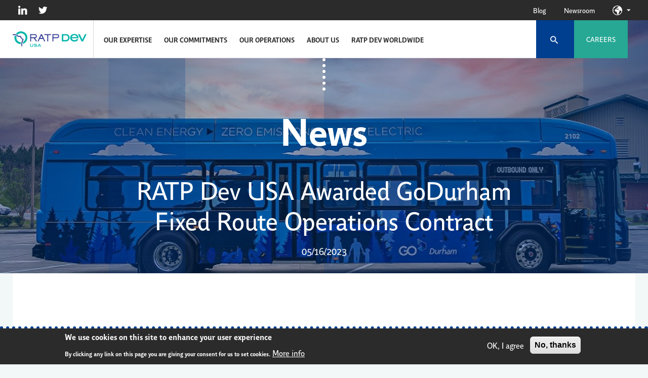

--- FILE ---
content_type: text/html; charset=UTF-8
request_url: https://www.ratpdevusa.com/newsroom/news/ratp-dev-usa-awarded-godurham-fixed-route-operations-contract
body_size: 12017
content:


<!-- THEME DEBUG -->
<!-- THEME HOOK: 'html' -->
<!-- FILE NAME SUGGESTIONS:
   * html--node--11654.html.twig
   * html--node--%.html.twig
   * html--node.html.twig
   x html.html.twig
-->
<!-- BEGIN OUTPUT from 'themes/ratpdev/templates/layout/html.html.twig' -->
<!DOCTYPE html>
<html lang="en" dir="ltr" prefix="og: https://ogp.me/ns#">
<head>
	<meta charset="utf-8" />
<script async src="https://www.googletagmanager.com/gtag/js?id=UA-135307779-1"></script>
<script>window.dataLayer = window.dataLayer || [];function gtag(){dataLayer.push(arguments)};gtag("js", new Date());gtag("set", "developer_id.dMDhkMT", true);gtag("config", "UA-135307779-1", {"groups":"default","anonymize_ip":true,"page_placeholder":"PLACEHOLDER_page_path","allow_ad_personalization_signals":false});</script>
<script>var _paq = _paq || [];(function(){var u=(("https:" == document.location.protocol) ? "https://matomo.ratpdev.com/" : "http://matomo.ratpdev.com/");_paq.push(["setSiteId", "26"]);_paq.push(["setTrackerUrl", u+"matomo.php"]);_paq.push(["setDoNotTrack", 1]);if (!window.matomo_search_results_active) {_paq.push(["trackPageView"]);}_paq.push(["setIgnoreClasses", ["no-tracking","colorbox"]]);_paq.push(["enableLinkTracking"]);var d=document,g=d.createElement("script"),s=d.getElementsByTagName("script")[0];g.type="text/javascript";g.defer=true;g.async=true;g.src=u+"matomo.js";s.parentNode.insertBefore(g,s);})();</script>
<meta name="description" content="Photo: GoDurham  " />
<link rel="canonical" href="http://www.ratpdevusa.com/newsroom/news/ratp-dev-usa-awarded-godurham-fixed-route-operations-contract" />
<link rel="image_src" href="https://www.ratpdev.com/sites/default/files/default_images/RATPDev_EN_1200.JPG" />
<meta property="og:site_name" content="RATPDev" />
<meta property="og:type" content="article" />
<meta property="og:url" content="http://www.ratpdevusa.com/newsroom/news/ratp-dev-usa-awarded-godurham-fixed-route-operations-contract" />
<meta property="og:title" content="RATP Dev USA Awarded GoDurham Fixed Route Operations Contract" />
<meta property="og:image" content="https://www.ratpdev.com/sites/default/files/default_images/RATPDev_EN_1200.JPG" />
<meta property="og:image:type" content="image/jpeg" />
<meta property="og:image:width" content="1200" />
<meta property="og:image:height" content="625" />
<meta name="twitter:card" content="summary" />
<meta name="twitter:description" content="RATP Dev operates and maintains transportation systems on 4 continents, in order to make distances shorter" />
<meta name="twitter:site" content="@GroupeRATP" />
<meta name="twitter:title" content="RATP Dev USA Awarded GoDurham Fixed Route Operations Contract" />
<meta name="twitter:site:id" content="248736864" />
<meta name="twitter:image" content="https://www.ratpdev.com/sites/default/files/default_images/RATPDev_EN_1024.JPG" />
<meta name="twitter:image:alt" content="Your future. Our destination. We are where you are and where you want to go." />
<link rel="apple-touch-icon" sizes="180x180" href="/sites/default/files/favicons/apple-touch-icon.png"/>
<link rel="icon" type="image/png" sizes="32x32" href="/sites/default/files/favicons/favicon-32x32.png"/>
<link rel="icon" type="image/png" sizes="16x16" href="/sites/default/files/favicons/favicon-16x16.png"/>
<link rel="manifest" href="/sites/default/files/favicons/manifest.json"/>
<link rel="mask-icon" href="/sites/default/files/favicons/safari-pinned-tab.svg" color="#25a794"/>
<meta name="theme-color" content="#ffffff"/>
<meta name="favicon-generator" content="Drupal responsive_favicons + realfavicongenerator.net" />
<meta name="Generator" content="Drupal 10 (https://www.drupal.org)" />
<meta name="MobileOptimized" content="width" />
<meta name="HandheldFriendly" content="true" />
<meta name="viewport" content="width=device-width, initial-scale=1.0" />
<style>div#sliding-popup, div#sliding-popup .eu-cookie-withdraw-banner, .eu-cookie-withdraw-tab {background: #2b2b2b} div#sliding-popup.eu-cookie-withdraw-wrapper { background: transparent; } #sliding-popup h1, #sliding-popup h2, #sliding-popup h3, #sliding-popup p, #sliding-popup label, #sliding-popup div, .eu-cookie-compliance-more-button, .eu-cookie-compliance-secondary-button, .eu-cookie-withdraw-tab { color: #ffffff;} .eu-cookie-withdraw-tab { border-color: #ffffff;}</style>
<link rel="alternate" hreflang="en" href="http://www.ratpdevusa.com/newsroom/news/ratp-dev-usa-awarded-godurham-fixed-route-operations-contract" />

	<title>RATP Dev USA Awarded GoDurham Fixed Route Operations Contract | RATPDev</title>
	<link rel="stylesheet" media="all" href="/themes/contrib/stable/css/system/components/ajax-progress.module.css?s9ns3v" />
<link rel="stylesheet" media="all" href="/themes/contrib/stable/css/system/components/align.module.css?s9ns3v" />
<link rel="stylesheet" media="all" href="/themes/contrib/stable/css/system/components/autocomplete-loading.module.css?s9ns3v" />
<link rel="stylesheet" media="all" href="/themes/contrib/stable/css/system/components/fieldgroup.module.css?s9ns3v" />
<link rel="stylesheet" media="all" href="/themes/contrib/stable/css/system/components/container-inline.module.css?s9ns3v" />
<link rel="stylesheet" media="all" href="/themes/contrib/stable/css/system/components/clearfix.module.css?s9ns3v" />
<link rel="stylesheet" media="all" href="/themes/contrib/stable/css/system/components/details.module.css?s9ns3v" />
<link rel="stylesheet" media="all" href="/themes/contrib/stable/css/system/components/hidden.module.css?s9ns3v" />
<link rel="stylesheet" media="all" href="/themes/contrib/stable/css/system/components/item-list.module.css?s9ns3v" />
<link rel="stylesheet" media="all" href="/themes/contrib/stable/css/system/components/js.module.css?s9ns3v" />
<link rel="stylesheet" media="all" href="/themes/contrib/stable/css/system/components/nowrap.module.css?s9ns3v" />
<link rel="stylesheet" media="all" href="/themes/contrib/stable/css/system/components/position-container.module.css?s9ns3v" />
<link rel="stylesheet" media="all" href="/themes/contrib/stable/css/system/components/progress.module.css?s9ns3v" />
<link rel="stylesheet" media="all" href="/themes/contrib/stable/css/system/components/reset-appearance.module.css?s9ns3v" />
<link rel="stylesheet" media="all" href="/themes/contrib/stable/css/system/components/resize.module.css?s9ns3v" />
<link rel="stylesheet" media="all" href="/themes/contrib/stable/css/system/components/sticky-header.module.css?s9ns3v" />
<link rel="stylesheet" media="all" href="/themes/contrib/stable/css/system/components/system-status-counter.css?s9ns3v" />
<link rel="stylesheet" media="all" href="/themes/contrib/stable/css/system/components/system-status-report-counters.css?s9ns3v" />
<link rel="stylesheet" media="all" href="/themes/contrib/stable/css/system/components/system-status-report-general-info.css?s9ns3v" />
<link rel="stylesheet" media="all" href="/themes/contrib/stable/css/system/components/tabledrag.module.css?s9ns3v" />
<link rel="stylesheet" media="all" href="/themes/contrib/stable/css/system/components/tablesort.module.css?s9ns3v" />
<link rel="stylesheet" media="all" href="/themes/contrib/stable/css/system/components/tree-child.module.css?s9ns3v" />
<link rel="stylesheet" media="all" href="/themes/contrib/stable/css/views/views.module.css?s9ns3v" />
<link rel="stylesheet" media="all" href="/modules/contrib/eu_cookie_compliance/css/eu_cookie_compliance.css?s9ns3v" />
<link rel="stylesheet" media="all" href="/modules/custom/atix_social_buttons/css/atix_social_buttons_styles.css?s9ns3v" />
<link rel="stylesheet" media="all" href="/themes/contrib/stable/css/core/assets/vendor/normalize-css/normalize.css?s9ns3v" />
<link rel="stylesheet" media="all" href="/themes/contrib/stable/css/core/normalize-fixes.css?s9ns3v" />
<link rel="stylesheet" media="all" href="/themes/contrib/classy/css/components/action-links.css?s9ns3v" />
<link rel="stylesheet" media="all" href="/themes/contrib/classy/css/components/breadcrumb.css?s9ns3v" />
<link rel="stylesheet" media="all" href="/themes/contrib/classy/css/components/button.css?s9ns3v" />
<link rel="stylesheet" media="all" href="/themes/contrib/classy/css/components/collapse-processed.css?s9ns3v" />
<link rel="stylesheet" media="all" href="/themes/contrib/classy/css/components/container-inline.css?s9ns3v" />
<link rel="stylesheet" media="all" href="/themes/contrib/classy/css/components/details.css?s9ns3v" />
<link rel="stylesheet" media="all" href="/themes/contrib/classy/css/components/exposed-filters.css?s9ns3v" />
<link rel="stylesheet" media="all" href="/themes/contrib/classy/css/components/field.css?s9ns3v" />
<link rel="stylesheet" media="all" href="/themes/contrib/classy/css/components/form.css?s9ns3v" />
<link rel="stylesheet" media="all" href="/themes/contrib/classy/css/components/icons.css?s9ns3v" />
<link rel="stylesheet" media="all" href="/themes/contrib/classy/css/components/inline-form.css?s9ns3v" />
<link rel="stylesheet" media="all" href="/themes/contrib/classy/css/components/item-list.css?s9ns3v" />
<link rel="stylesheet" media="all" href="/themes/contrib/classy/css/components/link.css?s9ns3v" />
<link rel="stylesheet" media="all" href="/themes/contrib/classy/css/components/links.css?s9ns3v" />
<link rel="stylesheet" media="all" href="/themes/contrib/classy/css/components/menu.css?s9ns3v" />
<link rel="stylesheet" media="all" href="/themes/contrib/classy/css/components/more-link.css?s9ns3v" />
<link rel="stylesheet" media="all" href="/themes/contrib/classy/css/components/pager.css?s9ns3v" />
<link rel="stylesheet" media="all" href="/themes/contrib/classy/css/components/tabledrag.css?s9ns3v" />
<link rel="stylesheet" media="all" href="/themes/contrib/classy/css/components/tableselect.css?s9ns3v" />
<link rel="stylesheet" media="all" href="/themes/contrib/classy/css/components/tablesort.css?s9ns3v" />
<link rel="stylesheet" media="all" href="/themes/contrib/classy/css/components/tabs.css?s9ns3v" />
<link rel="stylesheet" media="all" href="/themes/contrib/classy/css/components/textarea.css?s9ns3v" />
<link rel="stylesheet" media="all" href="/themes/contrib/classy/css/components/ui-dialog.css?s9ns3v" />
<link rel="stylesheet" media="all" href="/themes/contrib/classy/css/components/messages.css?s9ns3v" />
<link rel="stylesheet" media="all" href="/themes/ratpdev/css/style.css?s9ns3v" />
<link rel="stylesheet" media="all" href="/themes/ratpdev/css/style2.css?s9ns3v" />

	
		<style>.field--name-field-timeline-dates { opacity: 1 !important; }</style>
	</head>
<body class="page--node-11654 alias--newsroom-news-ratp-dev-usa-awarded-godurham-fixed-route-operations-contract body-grey main-white nodetype--news logged-out">
	<div id="skip">
			<a class="visually-hidden focusable skip-link" href="#main-menu">
					Skip to main navigation
			</a>
	</div>
	
	

<!-- THEME DEBUG -->
<!-- THEME HOOK: 'off_canvas_page_wrapper' -->
<!-- BEGIN OUTPUT from 'themes/contrib/stable/templates/content/off-canvas-page-wrapper.html.twig' -->
  <div class="dialog-off-canvas-main-canvas" data-off-canvas-main-canvas>
    

<!-- THEME DEBUG -->
<!-- THEME HOOK: 'page' -->
<!-- FILE NAME SUGGESTIONS:
   * page--node--11654.html.twig
   * page--node--%.html.twig
   * page--node.html.twig
   x page.html.twig
-->
<!-- BEGIN OUTPUT from 'themes/ratpdev/templates/layout/page.html.twig' -->
<div class="page ">

  <!--[if lte IE 9]>
      <p class="browserupgrade">You are using an <strong>outdated</strong> browser. Please <a href="http://browsehappy.com/">upgrade your browser</a> to improve your experience and security.</p>
  <![endif]-->

      <div class="pageTop">
      <div class="pageTop-container">
        <div class="pageTop-wrap">
                    

<!-- THEME DEBUG -->
<!-- THEME HOOK: 'region' -->
<!-- FILE NAME SUGGESTIONS:
   * region--top.html.twig
   x region.html.twig
-->
<!-- BEGIN OUTPUT from 'themes/ratpdev/templates/region/region.html.twig' -->


<!-- THEME DEBUG -->
<!-- THEME HOOK: 'block' -->
<!-- FILE NAME SUGGESTIONS:
   * block--top--topen.html.twig
   * block--top.html.twig
   * block--topen.html.twig
   * block--system-menu-block--top-en.html.twig
   x block--system-menu-block.html.twig
   * block--system.html.twig
   * block.html.twig
-->
<!-- BEGIN OUTPUT from 'themes/contrib/classy/templates/block/block--system-menu-block.html.twig' -->
<nav role="navigation" aria-labelledby="block-topen-menu" id="block-topen" class="block block-menu navigation menu--top-en">
            
  <h2 class="visually-hidden" id="block-topen-menu">Top EN</h2>
  

        

<!-- THEME DEBUG -->
<!-- THEME HOOK: 'menu__top_en' -->
<!-- FILE NAME SUGGESTIONS:
   x menu--top-en.html.twig
   x menu--top-en.html.twig
   * menu.html.twig
-->
<!-- BEGIN OUTPUT from 'themes/ratpdev/templates/navigation/menu--top-en.html.twig' -->

							<ul class="pageTop-liensExternes" role="menu" aria-labelledby="dropdownMenu">
											<li ><a href="/blog" target="_self" data-drupal-link-system-path="node/248">Blog</a></li>
												<li ><a href="/newsroom" target="_self" rel="" data-bodyclass="newsroom header-zebra expert-default" data-drupal-link-system-path="node/8">Newsroom</a></li>
																	<li class="dropdown btn-world">
						<a href="" class="dropdown-toggle" data-toggle="dropdown">
							Our sites
							<i class="mdi mdi-caret-down"></i>
						</a>
													<ul class="dropdown-menu" role="menu" aria-labelledby="dLabel">
											<li ><a href="https://www.ratpdev.com/en/" target="_blank">RATP Dev</a></li>
												<li ><a href="http://www.ratpdev.it/" target="_blank" rel="" data-bodyclass="">RATP Dev Italia</a></li>
												<li ><a href="https://www.ratpdevaustralia.com.au/">RATP Dev Australia</a></li>
												<li ><a href="https://ratpgroup.com/en/">RATP Group</a></li>
								</ul>
	
					</li>
												</ul>
	


<!-- END OUTPUT from 'themes/ratpdev/templates/navigation/menu--top-en.html.twig' -->


  </nav>

<!-- END OUTPUT from 'themes/contrib/classy/templates/block/block--system-menu-block.html.twig' -->



<!-- THEME DEBUG -->
<!-- THEME HOOK: 'block' -->
<!-- FILE NAME SUGGESTIONS:
   * block--top--followus.html.twig
   * block--top.html.twig
   * block--followus.html.twig
   x block--system-menu-block--social-networks-en.html.twig
   * block--system-menu-block.html.twig
   * block--system.html.twig
   * block.html.twig
-->
<!-- BEGIN OUTPUT from 'themes/ratpdev/templates/block/block--system-menu-block--social-networks-en.html.twig' -->
<nav role="navigation" aria-labelledby="block-followus-menu" id="block-followus" class="pageTop-reseauxSociaux block block-menu navigation menu--social-networks-en">
	  								

<!-- THEME DEBUG -->
<!-- THEME HOOK: 'menu__social_networks_en' -->
<!-- FILE NAME SUGGESTIONS:
   x menu--social-networks-en.html.twig
   x menu--social-networks-en.html.twig
   * menu.html.twig
-->
<!-- BEGIN OUTPUT from 'themes/ratpdev/templates/navigation/menu--social-networks-en.html.twig' -->

				<ul class="reseauxSociaux" role="menu" aria-labelledby="socialMenu">
							<li class="icon-linkedin">
					<a href="https://www.linkedin.com/company/ratp-dev-north-america/" target="_blank">
						<i class="mdi mdi-icon mdi-hc-lg"></i>
						<span>
							Linkedin
						</span>
					</a>
				</li>
							<li class="icon-twitter">
					<a href="https://twitter.com/RATPDevUSA" target="_blank">
						<i class="mdi mdi-icon mdi-hc-lg"></i>
						<span>
							Twitter
						</span>
					</a>
				</li>
					</ul>
	


<!-- END OUTPUT from 'themes/ratpdev/templates/navigation/menu--social-networks-en.html.twig' -->


	</nav>

<!-- END OUTPUT from 'themes/ratpdev/templates/block/block--system-menu-block--social-networks-en.html.twig' -->



<!-- END OUTPUT from 'themes/ratpdev/templates/region/region.html.twig' -->


        </div>
      </div>
    </div>
  
      <header class="pageHeader" role="banner">
      <div class="pageHeader-container">
        <div class="pageHeader-wrap">
          <div class="pageHeader-name">
            <a href="http://www.ratpdevusa.com/">
              <span style="background-image : url(&#039;/sites/default/files/ratpdev-usa_0.png&#039;)"></span>
            </a>
          </div>
          <div class="pageHeader-burger">
            <i class="mdi mdi-menu mdi-hc-lg"></i>
          </div>
          <div class="pageHeader-nav">

            <div class="nav-top"></div>
            

<!-- THEME DEBUG -->
<!-- THEME HOOK: 'region' -->
<!-- FILE NAME SUGGESTIONS:
   * region--header.html.twig
   x region.html.twig
-->
<!-- BEGIN OUTPUT from 'themes/ratpdev/templates/region/region.html.twig' -->


<!-- THEME DEBUG -->
<!-- THEME HOOK: 'block' -->
<!-- FILE NAME SUGGESTIONS:
   * block--header--ratpdev-mainnavigation.html.twig
   * block--header.html.twig
   * block--ratpdev-mainnavigation.html.twig
   x block--system-menu-block--main.html.twig
   * block--system-menu-block.html.twig
   * block--system.html.twig
   * block.html.twig
-->
<!-- BEGIN OUTPUT from 'themes/ratpdev/templates/block/block--system-menu-block--main.html.twig' -->
<nav role="navigation" aria-labelledby="block-ratpdev-mainnavigation-menu" id="block-ratpdev-mainnavigation" class="block block-menu navigation menu--main">
	  								

<!-- THEME DEBUG -->
<!-- THEME HOOK: 'menu__main' -->
<!-- FILE NAME SUGGESTIONS:
   x menu--main.html.twig
   x menu--main.html.twig
   * menu.html.twig
-->
<!-- BEGIN OUTPUT from 'themes/ratpdev/templates/navigation/menu--main.html.twig' -->

              <ul class="menu">
                              <li class="menu-item">
        <a href="/expertises" target="_self" data-bodyclass="header-zebra page-has-chapo expert-default main-no-padding page-expertise page-head-nobottom" data-drupal-link-system-path="node/9">Our expertise</a>
              </li>
                          <li class="menu-item">
        <a href="/commitments" target="_self" data-bodyclass="body-zebra main-white main-no-padding page-engagement" data-drupal-link-system-path="node/10">Our commitments</a>
              </li>
                          <li class="menu-item">
        <a href="/references" target="_self" rel="" data-bodyclass="header-zebra over-head" data-drupal-link-system-path="node/11">Our operations</a>
              </li>
                          <li class="menu-item">
        <a href="/group" target="_self" data-bodyclass="body-grey main-white header-zebra expert-default page-groupe" data-drupal-link-system-path="node/2">About us</a>
              </li>
                          <li class="menu-item">
        <a href="https://www.ratpdev.com/en/group" target="_self">RATP Dev Worldwide</a>
              </li>
        </ul>
  


<!-- END OUTPUT from 'themes/ratpdev/templates/navigation/menu--main.html.twig' -->


	</nav>

<!-- END OUTPUT from 'themes/ratpdev/templates/block/block--system-menu-block--main.html.twig' -->



<!-- END OUTPUT from 'themes/ratpdev/templates/region/region.html.twig' -->



                        <button type="button" class="nav-close">
              <i class="mdi mdi-close mdi-hc-lg"></i>
            </button>
          </div>
          <div class="pageHeader-sc">
                          

<!-- THEME DEBUG -->
<!-- THEME HOOK: 'region' -->
<!-- FILE NAME SUGGESTIONS:
   * region--search.html.twig
   x region.html.twig
-->
<!-- BEGIN OUTPUT from 'themes/ratpdev/templates/region/region.html.twig' -->


<!-- THEME DEBUG -->
<!-- THEME HOOK: 'block' -->
<!-- FILE NAME SUGGESTIONS:
   * block--search--topcalltoaction.html.twig
   * block--search.html.twig
   * block--topcalltoaction.html.twig
   * block--system-menu-block--top-button.html.twig
   x block--system-menu-block.html.twig
   * block--system.html.twig
   * block.html.twig
-->
<!-- BEGIN OUTPUT from 'themes/contrib/classy/templates/block/block--system-menu-block.html.twig' -->
<nav role="navigation" aria-labelledby="block-topcalltoaction-menu" id="block-topcalltoaction" class="sc-contact block block-menu navigation menu--top-button">
            
  <h2 class="visually-hidden" id="block-topcalltoaction-menu">Top Call to action</h2>
  

        

<!-- THEME DEBUG -->
<!-- THEME HOOK: 'menu__top_button' -->
<!-- FILE NAME SUGGESTIONS:
   x menu--top-button.html.twig
   x menu--top-button.html.twig
   * menu.html.twig
-->
<!-- BEGIN OUTPUT from 'themes/ratpdev/templates/navigation/menu--top-button.html.twig' -->

              <a href="https://careers.ratpdevusa.com" target="_self" data-bodyclass="body-grey main-white header-zebra expert-default">Careers</a>
      


<!-- END OUTPUT from 'themes/ratpdev/templates/navigation/menu--top-button.html.twig' -->


  </nav>

<!-- END OUTPUT from 'themes/contrib/classy/templates/block/block--system-menu-block.html.twig' -->



<!-- END OUTPUT from 'themes/ratpdev/templates/region/region.html.twig' -->


                        <div class="sc-search">
              <button class="search-openSearch">
                <i class="mdi mdi-search mdi-hc-lg"></i>
                <span>recherche</span>
              </button>
              <div class="search-block" class="">
                <button class="search-closeSearch">
                  <i class="mdi mdi-close mdi-hc-lg"></i>
                </button>
                <form role="search" method="get" class="search-form" action="/search">
                  <input type="search" class="search-field" placeholder="Search for..." name="keys" value="">
                  <button type="submit" class="search-submit">
                    <i class="mdi mdi-search mdi-hc-lg"></i>
                  </button>
                </form>
              </div>
            </div>
          </div>
        </div>
      </div>
    </header>
  
      <div id="highlight" class="pageHighlight">
      

<!-- THEME DEBUG -->
<!-- THEME HOOK: 'region' -->
<!-- FILE NAME SUGGESTIONS:
   * region--highlight.html.twig
   x region.html.twig
-->
<!-- BEGIN OUTPUT from 'themes/ratpdev/templates/region/region.html.twig' -->


<!-- THEME DEBUG -->
<!-- THEME HOOK: 'block' -->
<!-- FILE NAME SUGGESTIONS:
   * block--highlight--views-block--header-block-header.html.twig
   x block--highlight.html.twig
   * block--views-block--header-block-header.html.twig
   * block--views-block--header-block-header.html.twig
   * block--views-block.html.twig
   * block--views.html.twig
   * block.html.twig
-->
<!-- BEGIN OUTPUT from 'themes/ratpdev/templates/block/block--highlight.html.twig' -->
  

<!-- THEME DEBUG -->
<!-- THEME HOOK: 'container' -->
<!-- BEGIN OUTPUT from 'themes/ratpdev/templates/form/container.html.twig' -->
  

<!-- THEME DEBUG -->
<!-- THEME HOOK: 'views_view__header' -->
<!-- FILE NAME SUGGESTIONS:
   x views-view--header.html.twig
   x views-view--header.html.twig
   * views-view.html.twig
-->
<!-- BEGIN OUTPUT from 'themes/ratpdev/templates/views/views-view--header.html.twig' -->
  

<!-- THEME DEBUG -->
<!-- THEME HOOK: 'views_view_unformatted__header' -->
<!-- FILE NAME SUGGESTIONS:
   x views-view-unformatted--header.html.twig
   x views-view-unformatted--header.html.twig
   * views-view-unformatted.html.twig
-->
<!-- BEGIN OUTPUT from 'themes/ratpdev/templates/views/views-view-unformatted--header.html.twig' -->
  

<!-- THEME DEBUG -->
<!-- THEME HOOK: 'views_view_fields__header' -->
<!-- FILE NAME SUGGESTIONS:
   x views-view-fields--header.html.twig
   x views-view-fields--header.html.twig
   * views-view-fields--header--block-header.html.twig
   * views-view-fields.html.twig
-->
<!-- BEGIN OUTPUT from 'themes/ratpdev/templates/views/views-view-fields--header.html.twig' -->


      
<div  class="block-header-news bg-header-image" id="block-intro" style="background-image: url(&#039;/sites/default/files/styles/illustration_tetiere/public/images/news/Durham%20bus.jpg?itok=u3HS9JMl&#039;);" >
  <div>
    <div class="wrap">
      <div class="page-head">
        <div class="page-head-wrap">
          <h1 class="page-title">

<!-- THEME DEBUG -->
<!-- THEME HOOK: 'views_view_field' -->
<!-- BEGIN OUTPUT from 'themes/ratpdev/templates/views/views-view-field.html.twig' -->
RATP Dev USA Awarded GoDurham Fixed Route Operations Contract
<!-- END OUTPUT from 'themes/ratpdev/templates/views/views-view-field.html.twig' -->

</h1>          <div id="moved2header"></div><div class="page-date">

<!-- THEME DEBUG -->
<!-- THEME HOOK: 'views_view_field' -->
<!-- BEGIN OUTPUT from 'themes/ratpdev/templates/views/views-view-field.html.twig' -->


<!-- THEME DEBUG -->
<!-- THEME HOOK: 'time' -->
<!-- BEGIN OUTPUT from 'themes/contrib/classy/templates/field/time.html.twig' -->
<time datetime="2023-05-16T17:15:33-04:00" class="datetime">05/16/2023</time>

<!-- END OUTPUT from 'themes/contrib/classy/templates/field/time.html.twig' -->


<!-- END OUTPUT from 'themes/ratpdev/templates/views/views-view-field.html.twig' -->

</div></div>
        </div>
    </div>
  </div>
</div>

<!-- END OUTPUT from 'themes/ratpdev/templates/views/views-view-fields--header.html.twig' -->



<!-- END OUTPUT from 'themes/ratpdev/templates/views/views-view-unformatted--header.html.twig' -->




<!-- END OUTPUT from 'themes/ratpdev/templates/views/views-view--header.html.twig' -->



<!-- END OUTPUT from 'themes/ratpdev/templates/form/container.html.twig' -->



<!-- END OUTPUT from 'themes/ratpdev/templates/block/block--highlight.html.twig' -->



<!-- END OUTPUT from 'themes/ratpdev/templates/region/region.html.twig' -->


    </div>
  
  
      <main id="main-content" class="pageMain" role="main">

      <div  class="main-container">

                  

<!-- THEME DEBUG -->
<!-- THEME HOOK: 'region' -->
<!-- FILE NAME SUGGESTIONS:
   * region--help.html.twig
   x region.html.twig
-->
<!-- BEGIN OUTPUT from 'themes/ratpdev/templates/region/region.html.twig' -->


<!-- THEME DEBUG -->
<!-- THEME HOOK: 'block' -->
<!-- FILE NAME SUGGESTIONS:
   * block--help--ratpdev-messages.html.twig
   * block--help.html.twig
   * block--ratpdev-messages.html.twig
   x block--system-messages-block.html.twig
   * block--system.html.twig
   * block.html.twig
-->
<!-- BEGIN OUTPUT from 'themes/contrib/stable/templates/block/block--system-messages-block.html.twig' -->
<div data-drupal-messages-fallback class="hidden"></div>

<!-- END OUTPUT from 'themes/contrib/stable/templates/block/block--system-messages-block.html.twig' -->



<!-- END OUTPUT from 'themes/ratpdev/templates/region/region.html.twig' -->


        
        
        
                  <section class="main">
                        <div class="main-wrap">
              <div id="moved2content"></div>
              
              

<!-- THEME DEBUG -->
<!-- THEME HOOK: 'region' -->
<!-- FILE NAME SUGGESTIONS:
   * region--content.html.twig
   x region.html.twig
-->
<!-- BEGIN OUTPUT from 'themes/ratpdev/templates/region/region.html.twig' -->


<!-- THEME DEBUG -->
<!-- THEME HOOK: 'block' -->
<!-- FILE NAME SUGGESTIONS:
   * block--content--contenudelapageprincipale.html.twig
   * block--content.html.twig
   * block--contenudelapageprincipale.html.twig
   * block--system-main-block.html.twig
   * block--system.html.twig
   x block.html.twig
-->
<!-- BEGIN OUTPUT from 'themes/ratpdev/templates/block/block.html.twig' -->
<div id="block-contenudelapageprincipale" class="block block-system">
	
		
			

<!-- THEME DEBUG -->
<!-- THEME HOOK: 'node' -->
<!-- FILE NAME SUGGESTIONS:
   * node--11654--full.html.twig
   * node--11654.html.twig
   x node--news--full.html.twig
   * node--news.html.twig
   * node--full.html.twig
   * node.html.twig
-->
<!-- BEGIN OUTPUT from 'themes/ratpdev/templates/content/node--news--full.html.twig' -->
<article class="entity--type-node node--type-news">
		<div class="edito div-wild-full">
		<p><span><span><span><strong>RATP DEV USA AWARDED GODURHAM FIXED ROUTE OPERATIONS CONTRACT IN DURHAM, NC</strong></span></span></span></p>

	</div>
	
		<div class="body">
		<p style="margin:0in 0in 12pt">Photo: GoDurham</p>
<p style="margin:0in 0in 12pt">&nbsp;</p>
<p style="margin:0in 0in 12pt"><span style="font-size:11pt"><span style="line-height:150%"><span style="font-family:Arial,sans-serif"><b>(May 16, 2023) – </b><a href="http://www.ratpdevusa.com" style="color:#2c1bff; text-decoration:underline"><b>RATP Dev USA</b></a><b>, </b>the North American subsidiary of the global transportation provider, announces it has been awarded a fixed route operations contract in Durham, NC, which will operate under the name GoDurham. This will be RATP Dev USA's seventh location in North Carolina. The contract will have a service start date of July 1 and a five-year base term, with the potential for up to two option years.</span></span></span></p>
<p style="margin:0in 0in 12pt"><span style="font-size:11pt"><span style="line-height:150%"><span style="font-family:Arial,sans-serif">The contract will involve the operation of 58 vehicles and the management of 245 employees. "We are thrilled to partner with GoDurham and contribute to the city's vibrant transportation network," said Steve Sherrer, Regional Vice President of RATP Dev USA. "Our team is dedicated to delivering safe, reliable and sustainable transportation solutions, and we look forward to serving the Durham community."</span></span></span></p>
<p style="margin:0in 0in 12pt"><span style="font-size:11pt"><span style="line-height:150%"><span style="font-family:Arial,sans-serif">Cyril Aubin, Chief Executive Officer at RATP Dev USA, added, "We are excited to expand our presence in North Carolina with this new contract, and to partner with GoDurham in improving mobility for residents and visitors alike. This partnership is a testament to our company's commitment to innovation, sustainability and excellence in service."</span></span></span></p>
<p style="margin:0in 0in 12pt"><span style="font-size:11pt"><span style="line-height:150%"><span style="font-family:Arial,sans-serif">In addition, RATP Dev USA recognizes the importance of maintaining driver consistency, and will be offering employment opportunities to the current employees. "We value the experience and expertise of the current drivers, and we are committed to providing a smooth transition for both our new and existing employees," said Steve Sherrer.</span></span></span></p>

	</div>
	
	  
	<div class="read-more">
    <a href="/newsroom/news">Back to the news</a>
  </div>
</article>

<!-- END OUTPUT from 'themes/ratpdev/templates/content/node--news--full.html.twig' -->


	</div>

<!-- END OUTPUT from 'themes/ratpdev/templates/block/block.html.twig' -->



<!-- THEME DEBUG -->
<!-- THEME HOOK: 'block' -->
<!-- FILE NAME SUGGESTIONS:
   * block--content--atixsocialbuttons.html.twig
   * block--content.html.twig
   * block--atixsocialbuttons.html.twig
   * block--atix-social-buttons-block.html.twig
   * block--atix-social-buttons.html.twig
   x block.html.twig
-->
<!-- BEGIN OUTPUT from 'themes/ratpdev/templates/block/block.html.twig' -->
<div id="block-atixsocialbuttons" class="block block-atix-social-buttons">
	
		
			

<!-- THEME DEBUG -->
<!-- THEME HOOK: 'atix_social_buttons' -->
<!-- BEGIN OUTPUT from 'themes/ratpdev/templates/atix_social_buttons/atix-social-buttons.html.twig' -->


<div class="bloc-social-buttons">
         
              <a title="Linkedin" class="button-linkedin"
         href="https://www.linkedin.com/shareArticle?mini=true&url=http%3A%2F%2Fwww.ratpdevusa.com%2Fnewsroom%2Fnews%2Fratp-dev-usa-awarded-godurham-fixed-route-operations-contract&amp;title=RATP Dev USA Awarded GoDurham Fixed Route Operations Contract&amp;summary=Photo: GoDurham

&amp;nbsp;

(May 16, 2023) – RATP Dev USA, the North American subsidiary of the global transportation provider, announces it has been awarded a fixed route operations contract in Durham, NC, which will operate under the name GoDurham. This will be RATP Dev USA&#039;s seventh location in North Carolina. The contract will have a service start date of July 1 and a five-year base term, with the potential for up to two option years.

The contract will involve the operation of 58 vehicles and the management of 245 employees. &quot;We are thrilled to partner with GoDurham and contribute to the city&#039;s vibrant transportation network,&quot; said Steve Sherrer, Regional Vice President of RATP Dev USA. &quot;Our team is dedicated to delivering safe, reliable and sustainable transportation solutions, and we look forward to serving the Durham community.&quot;

Cyril Aubin, Chief Executive Officer at RATP Dev USA, added, &quot;We are excited to expand our presence in North Carolina with this new contract, and to partner with GoDurham in improving mobility for residents and visitors alike. This partnership is a testament to our company&#039;s commitment to innovation, sustainability and excellence in service.&quot;

In addition, RATP Dev USA recognizes the importance of maintaining driver consistency, and will be offering employment opportunities to the current employees. &quot;We value the experience and expertise of the current drivers, and we are committed to providing a smooth transition for both our new and existing employees,&quot; said Steve Sherrer."
         rel="nofollow" target="_blank"
         onclick="javascript:window.open(this.href, '', 'menubar=no,toolbar=no,resizable=yes,scrollbars=yes,height=450,width=650');return false;"
    ><span>LinkedIn</span>
              <svg xmlns="http://www.w3.org/2000/svg" width="28" height="28" viewBox="0 0 28 28">
          <path d="M25.424 15.887v8.447h-4.896v-7.882c0-1.98-.71-3.33-2.48-3.33-1.354 0-2.158.91-2.514 1.802-.13.315-.162.753-.162 1.194v8.216h-4.9s.067-13.35 0-14.73h4.9v2.087c-.01.017-.023.033-.033.05h.032v-.05c.65-1.002 1.812-2.435 4.414-2.435 3.222 0 5.638 2.106 5.638 6.632zM5.348 2.5c-1.676 0-2.772 1.093-2.772 2.54 0 1.42 1.066 2.538 2.717 2.546h.032c1.71 0 2.77-1.132 2.77-2.546C8.056 3.593 7.02 2.5 5.344 2.5h.005zm-2.48 21.834h4.896V9.604H2.867v14.73z" />
        </svg>
           </a>
     
                <a title="Twitter" class="button-twitter"
           href="https://twitter.com/share?url=http%3A%2F%2Fwww.ratpdevusa.com%2Fnewsroom%2Fnews%2Fratp-dev-usa-awarded-godurham-fixed-route-operations-contract&text=RATP Dev USA Awarded GoDurham Fixed Route Operations Contract&amp;via=GroupeRATP"
           rel="nofollow" target="_blank"
           onclick="javascript:window.open(this.href, '', 'menubar=no,toolbar=no,resizable=yes,scrollbars=yes,height=400,width=700');return false;"
    ><span>Twitter</span>
              <svg xmlns="http://www.w3.org/2000/svg" width="28" height="28" viewBox="0 0 28 28">
          <path d="M24.253 8.756C24.69 17.08 18.297 24.182 9.97 24.62c-3.122.162-6.22-.646-8.86-2.32 2.702.18 5.375-.648 7.507-2.32-2.072-.248-3.818-1.662-4.49-3.64.802.13 1.62.077 2.4-.154-2.482-.466-4.312-2.586-4.412-5.11.688.276 1.426.408 2.168.387-2.135-1.65-2.73-4.62-1.394-6.965C5.574 7.816 9.54 9.84 13.802 10.07c-.842-2.738.694-5.64 3.434-6.48 2.018-.624 4.212.043 5.546 1.682 1.186-.213 2.318-.662 3.33-1.317-.386 1.256-1.248 2.312-2.4 2.942 1.048-.106 2.07-.394 3.02-.85-.458 1.182-1.343 2.15-2.48 2.71z" />
        </svg>
            </a>
     
           
           
               </a>
</div>

<!-- END OUTPUT from 'themes/ratpdev/templates/atix_social_buttons/atix-social-buttons.html.twig' -->


	</div>

<!-- END OUTPUT from 'themes/ratpdev/templates/block/block.html.twig' -->



<!-- END OUTPUT from 'themes/ratpdev/templates/region/region.html.twig' -->


            </div>
            
          </section>
        
        
      </div>
    </main>
  
  
      <footer class="pageFooter" role="contentinfo">
      <div class="footerCol blue">
                  <img src="/themes/ratpdev/images/logo-groupeRATP-en.svg" alt="RATP Group">
              </div>
      <div class="footerCol black">
        

<!-- THEME DEBUG -->
<!-- THEME HOOK: 'region' -->
<!-- FILE NAME SUGGESTIONS:
   * region--footer.html.twig
   x region.html.twig
-->
<!-- BEGIN OUTPUT from 'themes/ratpdev/templates/region/region.html.twig' -->


<!-- THEME DEBUG -->
<!-- THEME HOOK: 'block' -->
<!-- FILE NAME SUGGESTIONS:
   * block--footer--followus-2.html.twig
   * block--footer.html.twig
   * block--followus-2.html.twig
   x block--system-menu-block--social-networks-en.html.twig
   * block--system-menu-block.html.twig
   * block--system.html.twig
   * block.html.twig
-->
<!-- BEGIN OUTPUT from 'themes/ratpdev/templates/block/block--system-menu-block--social-networks-en.html.twig' -->
<nav role="navigation" aria-labelledby="block-followus-2-menu" id="block-followus-2" class="follow-us block block-menu navigation menu--social-networks-en">
	      <h3>Follow us</h3>
  					

<!-- THEME DEBUG -->
<!-- THEME HOOK: 'menu__social_networks_en' -->
<!-- FILE NAME SUGGESTIONS:
   x menu--social-networks-en.html.twig
   x menu--social-networks-en.html.twig
   * menu.html.twig
-->
<!-- BEGIN OUTPUT from 'themes/ratpdev/templates/navigation/menu--social-networks-en.html.twig' -->

				<ul class="reseauxSociaux" role="menu" aria-labelledby="socialMenu">
							<li class="icon-linkedin">
					<a href="https://www.linkedin.com/company/ratp-dev-north-america/" target="_blank">
						<i class="mdi mdi-icon mdi-hc-lg"></i>
						<span>
							Linkedin
						</span>
					</a>
				</li>
							<li class="icon-twitter">
					<a href="https://twitter.com/RATPDevUSA" target="_blank">
						<i class="mdi mdi-icon mdi-hc-lg"></i>
						<span>
							Twitter
						</span>
					</a>
				</li>
					</ul>
	


<!-- END OUTPUT from 'themes/ratpdev/templates/navigation/menu--social-networks-en.html.twig' -->


	</nav>

<!-- END OUTPUT from 'themes/ratpdev/templates/block/block--system-menu-block--social-networks-en.html.twig' -->



<!-- THEME DEBUG -->
<!-- THEME HOOK: 'block' -->
<!-- FILE NAME SUGGESTIONS:
   * block--footer--navigationprincipale.html.twig
   * block--footer.html.twig
   * block--navigationprincipale.html.twig
   x block--system-menu-block--main.html.twig
   * block--system-menu-block.html.twig
   * block--system.html.twig
   * block.html.twig
-->
<!-- BEGIN OUTPUT from 'themes/ratpdev/templates/block/block--system-menu-block--main.html.twig' -->
<nav role="navigation" aria-labelledby="block-navigationprincipale-menu" id="block-navigationprincipale" class="sitemap block block-menu navigation menu--main">
	      <h3>Sitemap</h3>
  					

<!-- THEME DEBUG -->
<!-- THEME HOOK: 'menu__main' -->
<!-- FILE NAME SUGGESTIONS:
   x menu--main.html.twig
   x menu--main.html.twig
   * menu.html.twig
-->
<!-- BEGIN OUTPUT from 'themes/ratpdev/templates/navigation/menu--main.html.twig' -->

              <ul class="menu">
                              <li class="menu-item">
        <a href="/expertises" target="_self" data-bodyclass="header-zebra page-has-chapo expert-default main-no-padding page-expertise page-head-nobottom" data-drupal-link-system-path="node/9">Our expertise</a>
              </li>
                          <li class="menu-item">
        <a href="/commitments" target="_self" data-bodyclass="body-zebra main-white main-no-padding page-engagement" data-drupal-link-system-path="node/10">Our commitments</a>
              </li>
                          <li class="menu-item">
        <a href="/references" target="_self" rel="" data-bodyclass="header-zebra over-head" data-drupal-link-system-path="node/11">Our operations</a>
              </li>
                          <li class="menu-item">
        <a href="/group" target="_self" data-bodyclass="body-grey main-white header-zebra expert-default page-groupe" data-drupal-link-system-path="node/2">About us</a>
              </li>
                          <li class="menu-item">
        <a href="https://www.ratpdev.com/en/group" target="_self">RATP Dev Worldwide</a>
              </li>
        </ul>
  


<!-- END OUTPUT from 'themes/ratpdev/templates/navigation/menu--main.html.twig' -->


	</nav>

<!-- END OUTPUT from 'themes/ratpdev/templates/block/block--system-menu-block--main.html.twig' -->



<!-- END OUTPUT from 'themes/ratpdev/templates/region/region.html.twig' -->


      </div>
      <div class="footerCol green">
        

<!-- THEME DEBUG -->
<!-- THEME HOOK: 'region' -->
<!-- FILE NAME SUGGESTIONS:
   * region--footer2.html.twig
   x region.html.twig
-->
<!-- BEGIN OUTPUT from 'themes/ratpdev/templates/region/region.html.twig' -->


<!-- THEME DEBUG -->
<!-- THEME HOOK: 'block' -->
<!-- FILE NAME SUGGESTIONS:
   * block--footer2--footercalltoaction.html.twig
   * block--footer2.html.twig
   * block--footercalltoaction.html.twig
   x block--system-menu-block--footer-button.html.twig
   * block--system-menu-block.html.twig
   * block--system.html.twig
   * block.html.twig
-->
<!-- BEGIN OUTPUT from 'themes/ratpdev/templates/block/block--system-menu-block--footer-button.html.twig' -->
<nav role="navigation" aria-labelledby="block-footercalltoaction-menu" id="block-footercalltoaction" class="block block-menu navigation menu--footer-button">
	  								

<!-- THEME DEBUG -->
<!-- THEME HOOK: 'menu__footer_button' -->
<!-- FILE NAME SUGGESTIONS:
   x menu--footer-button.html.twig
   x menu--footer-button.html.twig
   * menu.html.twig
-->
<!-- BEGIN OUTPUT from 'themes/ratpdev/templates/navigation/menu--footer-button.html.twig' -->
<style>
#SIGNUP_BODY {
  background-color: transparent !important;
}

#SIGNUP_HEADING {
    position: relative;
    font-family: Parisine !important;
    text-transform: uppercase !important;
    background-color: transparent !important;
    color:#FFF !important;
}
#SIGNUP_HEADING:before {
   content: "";
   position: absolute;
   left: 5px;
   right: 0;
   height: 1px;
   background-color: #FFF;
   width: 80px;
   bottom: -8px;
}
#CONTACT_EMAIL {
   border-radius: 0 !important;
   padding-left: 20px !important;
   height: 50px !important;
   font-size: 14px !important;
}
#zcWebOptin {
   font-family: "Parisine", "Gill Sans", "Gill Sans MT", "Calibri", sans-serif !important;
   border-radius: 0 !important;
   border: 1px solid #FFF !important;
   color: #FFF !important;
   background: transparent !important;
   margin-top: 10px !important;
}
</style>

<!--Zoho Campaigns Web-Optin Form's Header Code Starts Here-->
<meta name="viewport" content="width=device-width,initial-scale=1.0, maximum-scale=1.0, user-scalable=0"> <script type="text/javascript" src="https://publ.maillist-manage.com/js/optin.min.js" onload="setupSF('sff626f59153a602697a6384dca278cc76ae4aff29a8e1984c','ZCFORMVIEW',false,'light')"></script> <script type="text/javascript"> function runOnFormSubmit_sff626f59153a602697a6384dca278cc76ae4aff29a8e1984c(th){ /*Before submit, if you want to trigger your event, "include your code here"*/ }; </script> <style> #sff626f59153a602697a6384dca278cc76ae4aff29a8e1984c .quickFormHorizontal [name=SIGNUP_SUBMIT_BUTTON]{ white-space: normal !important; } #sff626f59153a602697a6384dca278cc76ae4aff29a8e1984c #customForm *{ -webkit-box-sizing: border-box !important; -moz-box-sizing: border-box !important; box-sizing: border-box !important; word-break:break-word; overflow-wrap: break-word; } /*** RESPONSIVE START */ @media only screen and (max-width: 200px){ #sff626f59153a602697a6384dca278cc76ae4aff29a8e1984c #SIGNUP_BODY{ max-idth:200px !important; margin: 0px auto !important; } #sff626f59153a602697a6384dca278cc76ae4aff29a8e1984c #SIGNUP_PAGE{ padding:0px !important } } /*Major Mobiles*/ @media screen and (min-width: 320px) and (max-width: 580px) and (orientation : portrait){ #sff626f59153a602697a6384dca278cc76ae4aff29a8e1984c [name='SIGNUP_BODY']{ max-width:100% !important; margin: 0px auto !important; } } /* iPads*/ @media only screen and (min-device-width : 768px) and (max-device-width : 1024px){ #sff626f59153a602697a6384dca278cc76ae4aff29a8e1984c [name='SIGNUP_BODY']{ max-width:760px !important; margin: 0px auto !important; } } @media only screen and (min-device-width : 768px) and (max-device-width : 1024px) and (orientation : landscape){ #sff626f59153a602697a6384dca278cc76ae4aff29a8e1984c [name='SIGNUP_BODY']{ width:1016px !important; max-width:1016px !important; margin: 0px auto !important; } } @media screen and (min-width: 475px) and (max-width: 980px) and (orientation : landscape){ #sff626f59153a602697a6384dca278cc76ae4aff29a8e1984c #SIGNUP_PAGE{ max-width:100% !important; padding:0px !important; } } /*** RESPONSIVE END */ .quick_form_8_css form{padding-top:10px} </style> <!--Zoho Campaigns Web-Optin Form's Header Code Ends Here--><!--Zoho Campaigns Web-Optin Form Starts Here--> <div id="sff626f59153a602697a6384dca278cc76ae4aff29a8e1984c" data-type="signupform"> <div id="customForm"> <input id="signupFormType" type="hidden" value="QuickForm_Horizontal"> <div class="quickFormHorizontal quick_form_8_css" id="SIGNUP_BODY" style="margin: 0px auto; padding: 0px; border: 1px rgb(255, 255, 255); border-image: none; width: 350px; text-align: center; bottom: 2px; color: rgb(68, 68, 68); overflow: hidden; font-family: Arial; font-size: 11px; background-color: rgb(255, 255, 255);" name="SIGNUP_BODY"> <div id="SIGNUP_HEADING" style="border: 1px rgb(255, 255, 255); border-image: none; text-align: left; color: rgb(136, 136, 136); padding-top: 10px; padding-right: 10px; padding-left: 10px; font-family: MS Serif; font-size: 14px; font-weight: bold; background-color: rgb(255, 255, 255);" name="SIGNUP_HEADING" changetype="SIGNUP_HEADER" changeid="SIGNUP_MSG">Join Our Newsletter</div> <div style="position:relative;"> <div id="Zc_SignupSuccess" style="display:none;position:absolute;margin-left:4%;width:90%;background-color: white; padding: 3px; border: 3px solid rgb(194, 225, 154); margin-top: 10px;margin-bottom:10px;word-break:break-all"> <table width="100%" border="0" cellspacing="0" cellpadding="0"> <tbody> <tr> <td width="10%"> <img align="absmiddle" class="successicon" src="https://publ.maillist-manage.com/images/challangeiconenable.jpg"> </td> <td> <span id="signupSuccessMsg" style="color: rgb(73, 140, 132); font-family: sans-serif; font-size: 14px;word-break:break-word">&nbsp;&nbsp;Thank you for Signing Up</span> </td> </tr> </tbody> </table> </div> </div> <form id="zcampaignOptinForm" style="margin:0px;" action="https://publ.maillist-manage.com/weboptin.zc" method="POST" target="_zcSignup"> <div id="errorMsgDiv" style="display:none;background-color:#FFEBE8;padding:10px 10px; color:#d20000; font-size:11px; margin:10px;border:solid 1px #ffd9d3; margin-top:20px;">&nbsp;&nbsp;Please correct the marked field(s) below.</div> <table width="100%" border="0" cellspacing="0" cellpadding="0"> <tbody> <tr> <td align="left" valign="top"> <div style=" padding-right:10px;padding-bottom:10px;padding-left:10px;"> <span> <span> <input name="CONTACT_EMAIL" id="CONTACT_EMAIL" style="margin: 0px 10px 0px 0px; padding: 7px; border-radius: 4px; border: 1px solid rgb(235, 235, 235); border-image: none; width: 60%; height: 24px; color: rgb(136, 136, 136); line-height: 20px; font-size: 12px; vertical-align: middle; box-sizing: initial; background-color: rgb(246, 246, 246);" type="text" placeholder="Email" changetype="CONTACT_EMAIL" savetype="EMBED_FORM_EMAIL_LABEL" changeitem="SIGNUP_FORM_FIELD"> <span id="dt_CONTACT_EMAIL" style="display:none">1,true,6,Contact Email,2</span> </span> </span> <span style="padding-left:0px; padding-right:0px;padding-bottom:10px;"> <input name="SIGNUP_SUBMIT_BUTTON" id="zcWebOptin" style="margin: 0px; padding: 0px; outline: 0px; border-radius: 4px; border: 1px solid rgb(38, 167, 138); border-image: none; width: 25%; height: 36px; text-align: center; color: rgb(255, 255, 255); line-height: 34px; font-family: MS Serif; font-size: 14px; vertical-align: middle; cursor: pointer; box-sizing: initial; -webkit-appearance: none; background-color: rgb(38, 167, 138);" type="button" value="Join Now"> </span> </div> </td> </tr> </tbody> </table><!-- Do not edit the below Zoho Campaigns hidden tags --> <input id="fieldBorder" type="hidden" value=""> <input name="zc_trackCode" id="zc_trackCode" onload="" type="hidden" value="ZCFORMVIEW"> <input name="submitType" id="submitType" type="hidden" value="optinCustomView"> <input name="lD" id="lD" type="hidden" value="155a7cdb6f5bf41d"> <input name="emailReportId" id="emailReportId" type="hidden" value=""> <input name="formType" id="formType" type="hidden" value="QuickForm"> <input name="zx" id="cmpZuid" type="hidden" value="128fb1f33"> <input name="zcvers" type="hidden" value="3.0"> <input name="oldListIds" id="allCheckedListIds" type="hidden" value=""> <input name="mode" id="mode" type="hidden" value="OptinCreateView"> <input name="zcld" id="zcld" type="hidden" value="155a7cdb6f5bf41d"> <input id="document_domain" type="hidden" value="crmplus.zoho.com"> <input id="zc_Url" type="hidden" value="publ.maillist-manage.com"> <input id="new_optin_response_in" type="hidden" value="2"> <input id="duplicate_optin_response_in" type="hidden" value="2"> <input name="zc_formIx" id="zc_formIx" type="hidden" value="f626f59153a602697a6384dca278cc76ae4aff29a8e1984c"><!-- End of the campaigns hidden tags --></form> </div> <img id="refImage" style="display:none;" onload="referenceSetter(this)" src="https://publ.maillist-manage.com/images/spacer.gif"> </div> </div> <div id="zcOptinOverLay" style="display:none;text-align: center; background-color: rgb(0, 0, 0); opacity: 0.5; z-index: 100; position: fixed; width: 100%; top: 0px; left: 0px; height: 988px;" oncontextmenu="return false"></div> <div id="zcOptinSuccessPopup" style="display:none;z-index: 9999;width: 800px; height: 40%;top: 84px;position: fixed; left: 26%;background-color: #FFFFFF;border-color: #E6E6E6; border-style: solid; border-width: 1px; box-shadow: 0 1px 10px #424242;padding: 35px;"> <span id="closeSuccess" style="position: absolute;top: -16px;right:-14px;z-index:99999;cursor: pointer;"> <img src="https://publ.maillist-manage.com/images/videoclose.png"> </span> <div id="zcOptinSuccessPanel"></div> </div>
<!--Zoho Campaigns Web-Optin Form Ends Here-->

<!-- END OUTPUT from 'themes/ratpdev/templates/navigation/menu--footer-button.html.twig' -->


	</nav>

<!-- END OUTPUT from 'themes/ratpdev/templates/block/block--system-menu-block--footer-button.html.twig' -->



<!-- END OUTPUT from 'themes/ratpdev/templates/region/region.html.twig' -->


      </div>
    </footer>
  


  <div class="pageMention">
          

<!-- THEME DEBUG -->
<!-- THEME HOOK: 'region' -->
<!-- FILE NAME SUGGESTIONS:
   * region--mention.html.twig
   x region.html.twig
-->
<!-- BEGIN OUTPUT from 'themes/ratpdev/templates/region/region.html.twig' -->


<!-- THEME DEBUG -->
<!-- THEME HOOK: 'block' -->
<!-- FILE NAME SUGGESTIONS:
   * block--mention--ratpdev-pieddepage.html.twig
   * block--mention.html.twig
   x block--ratpdev-pieddepage.html.twig
   * block--system-menu-block--footer.html.twig
   * block--system-menu-block.html.twig
   * block--system.html.twig
   * block.html.twig
-->
<!-- BEGIN OUTPUT from 'themes/ratpdev/templates/block/block--ratpdev-pieddepage.html.twig' -->
<nav role="navigation">
                  

<!-- THEME DEBUG -->
<!-- THEME HOOK: 'menu__footer' -->
<!-- FILE NAME SUGGESTIONS:
   x menu--footer.html.twig
   x menu--footer.html.twig
   * menu.html.twig
-->
<!-- BEGIN OUTPUT from 'themes/ratpdev/templates/navigation/menu--footer.html.twig' -->

                        <a href="/legal-notice" target="_self" rel="" data-bodyclass="header-white main-white body-zebra" data-drupal-link-system-path="node/3">Legal Notice</a>
                    <a href="/cookies" target="_self" rel="" data-bodyclass="header-white main-white body-zebra" data-drupal-link-system-path="node/4">Cookies</a>
                    <a href="https://www.ratpdevusa.com/node/34">Contact</a>
              


<!-- END OUTPUT from 'themes/ratpdev/templates/navigation/menu--footer.html.twig' -->


  </nav>

<!-- END OUTPUT from 'themes/ratpdev/templates/block/block--ratpdev-pieddepage.html.twig' -->



<!-- END OUTPUT from 'themes/ratpdev/templates/region/region.html.twig' -->


      </div>

</div>

<!-- END OUTPUT from 'themes/ratpdev/templates/layout/page.html.twig' -->


  </div>

<!-- END OUTPUT from 'themes/contrib/stable/templates/content/off-canvas-page-wrapper.html.twig' -->


	
	<script type="application/json" data-drupal-selector="drupal-settings-json">{"path":{"baseUrl":"\/","pathPrefix":"","currentPath":"node\/11654","currentPathIsAdmin":false,"isFront":false,"currentLanguage":"en"},"pluralDelimiter":"\u0003","suppressDeprecationErrors":true,"google_analytics":{"account":"UA-135307779-1","trackOutbound":true,"trackMailto":true,"trackTel":true,"trackDownload":true,"trackDownloadExtensions":"7z|aac|arc|arj|asf|asx|avi|bin|csv|doc(x|m)?|dot(x|m)?|exe|flv|gif|gz|gzip|hqx|jar|jpe?g|js|mp(2|3|4|e?g)|mov(ie)?|msi|msp|pdf|phps|png|ppt(x|m)?|pot(x|m)?|pps(x|m)?|ppam|sld(x|m)?|thmx|qtm?|ra(m|r)?|sea|sit|tar|tgz|torrent|txt|wav|wma|wmv|wpd|xls(x|m|b)?|xlt(x|m)|xlam|xml|z|zip"},"matomo":{"disableCookies":false,"trackMailto":true},"eu_cookie_compliance":{"cookie_policy_version":"1.0.0","popup_enabled":true,"popup_agreed_enabled":false,"popup_hide_agreed":false,"popup_clicking_confirmation":false,"popup_scrolling_confirmation":false,"popup_html_info":"\u003Cdiv aria-labelledby=\u0022popup-text\u0022  class=\u0022eu-cookie-compliance-banner eu-cookie-compliance-banner-info eu-cookie-compliance-banner--opt-in\u0022\u003E\n  \u003Cdiv class=\u0022popup-content info eu-cookie-compliance-content\u0022\u003E\n        \u003Cdiv id=\u0022popup-text\u0022 class=\u0022eu-cookie-compliance-message\u0022 role=\u0022document\u0022\u003E\n      \u003Ch2\u003EWe use cookies on this site to enhance your user experience\u003C\/h2\u003E\n\u003Cp\u003EBy clicking any link on this page you are giving your consent for us to set cookies.\u003C\/p\u003E\n\n              \u003Cbutton type=\u0022button\u0022 class=\u0022find-more-button eu-cookie-compliance-more-button\u0022\u003EMore info\u003C\/button\u003E\n          \u003C\/div\u003E\n\n    \n    \u003Cdiv id=\u0022popup-buttons\u0022 class=\u0022eu-cookie-compliance-buttons\u0022\u003E\n            \u003Cbutton type=\u0022button\u0022 class=\u0022agree-button eu-cookie-compliance-secondary-button\u0022\u003EOK, I agree\u003C\/button\u003E\n              \u003Cbutton type=\u0022button\u0022 class=\u0022decline-button eu-cookie-compliance-default-button\u0022\u003ENo, thanks\u003C\/button\u003E\n          \u003C\/div\u003E\n  \u003C\/div\u003E\n\u003C\/div\u003E","use_mobile_message":false,"mobile_popup_html_info":"\u003Cdiv aria-labelledby=\u0022popup-text\u0022  class=\u0022eu-cookie-compliance-banner eu-cookie-compliance-banner-info eu-cookie-compliance-banner--opt-in\u0022\u003E\n  \u003Cdiv class=\u0022popup-content info eu-cookie-compliance-content\u0022\u003E\n        \u003Cdiv id=\u0022popup-text\u0022 class=\u0022eu-cookie-compliance-message\u0022 role=\u0022document\u0022\u003E\n      \n              \u003Cbutton type=\u0022button\u0022 class=\u0022find-more-button eu-cookie-compliance-more-button\u0022\u003EMore info\u003C\/button\u003E\n          \u003C\/div\u003E\n\n    \n    \u003Cdiv id=\u0022popup-buttons\u0022 class=\u0022eu-cookie-compliance-buttons\u0022\u003E\n            \u003Cbutton type=\u0022button\u0022 class=\u0022agree-button eu-cookie-compliance-secondary-button\u0022\u003EOK, I agree\u003C\/button\u003E\n              \u003Cbutton type=\u0022button\u0022 class=\u0022decline-button eu-cookie-compliance-default-button\u0022\u003ENo, thanks\u003C\/button\u003E\n          \u003C\/div\u003E\n  \u003C\/div\u003E\n\u003C\/div\u003E","mobile_breakpoint":768,"popup_html_agreed":false,"popup_use_bare_css":false,"popup_height":"auto","popup_width":"100%","popup_delay":1000,"popup_link":"\/cookies","popup_link_new_window":true,"popup_position":false,"fixed_top_position":true,"popup_language":"en","store_consent":false,"better_support_for_screen_readers":false,"cookie_name":"","reload_page":false,"domain":"","domain_all_sites":false,"popup_eu_only":false,"popup_eu_only_js":false,"cookie_lifetime":100,"cookie_session":0,"set_cookie_session_zero_on_disagree":0,"disagree_do_not_show_popup":false,"method":"opt_in","automatic_cookies_removal":true,"allowed_cookies":"","withdraw_markup":"\u003Cbutton type=\u0022button\u0022 class=\u0022eu-cookie-withdraw-tab\u0022\u003EPrivacy settings\u003C\/button\u003E\n\u003Cdiv aria-labelledby=\u0022popup-text\u0022 class=\u0022eu-cookie-withdraw-banner\u0022\u003E\n  \u003Cdiv class=\u0022popup-content info eu-cookie-compliance-content\u0022\u003E\n    \u003Cdiv id=\u0022popup-text\u0022 class=\u0022eu-cookie-compliance-message\u0022 role=\u0022document\u0022\u003E\n      \u003Ch2\u003EWe use cookies on this site to enhance your user experience\u003C\/h2\u003E\n\u003Cp\u003EYou have given your consent for us to set cookies.\u003C\/p\u003E\n\n    \u003C\/div\u003E\n    \u003Cdiv id=\u0022popup-buttons\u0022 class=\u0022eu-cookie-compliance-buttons\u0022\u003E\n      \u003Cbutton type=\u0022button\u0022 class=\u0022eu-cookie-withdraw-button \u0022\u003EWithdraw consent\u003C\/button\u003E\n    \u003C\/div\u003E\n  \u003C\/div\u003E\n\u003C\/div\u003E","withdraw_enabled":false,"reload_options":0,"reload_routes_list":"","withdraw_button_on_info_popup":false,"cookie_categories":[],"cookie_categories_details":[],"enable_save_preferences_button":true,"cookie_value_disagreed":"0","cookie_value_agreed_show_thank_you":"1","cookie_value_agreed":"2","containing_element":"body","settings_tab_enabled":false,"olivero_primary_button_classes":"","olivero_secondary_button_classes":"","close_button_action":"close_banner","open_by_default":true,"modules_allow_popup":true,"hide_the_banner":false,"geoip_match":true},"user":{"uid":0,"permissionsHash":"b7848603b0277635b6725e43857d4738213b16f29c3bac61bf669f9092967b1c"}}</script>
<script src="/core/assets/vendor/jquery/jquery.min.js?v=3.7.1"></script>
<script src="/core/assets/vendor/once/once.min.js?v=1.0.1"></script>
<script src="/sites/default/files/languages/en_WlRyijHrqCBP7Ihxz87T61GQgxOcboMvI9FU4FXroTw.js?s9ns3v"></script>
<script src="/core/misc/drupalSettingsLoader.js?v=10.2.3"></script>
<script src="/core/misc/drupal.js?v=10.2.3"></script>
<script src="/core/misc/drupal.init.js?v=10.2.3"></script>
<script src="/modules/contrib/google_analytics/js/google_analytics.js?v=10.2.3"></script>
<script src="/modules/contrib/matomo/js/matomo.js?v=10.2.3"></script>
<script src="/themes/ratpdev/js/plugins/breakpoints.js?v=1"></script>
<script src="/themes/ratpdev/js/plugins/dropit.js?v=1"></script>
<script src="/themes/ratpdev/js/plugins/Magnific-Popup-master/dist/jquery.magnific-popup.min.js?v=1"></script>
<script src="/themes/ratpdev/js/app.js?v=1"></script>
<script src="/core/assets/vendor/js-cookie/js.cookie.min.js?v=3.0.5"></script>
<script src="/modules/contrib/eu_cookie_compliance/js/eu_cookie_compliance.min.js?v=10.2.3" defer></script>

</body>
</html>

<!-- END OUTPUT from 'themes/ratpdev/templates/layout/html.html.twig' -->



--- FILE ---
content_type: text/css
request_url: https://www.ratpdevusa.com/modules/custom/atix_social_buttons/css/atix_social_buttons_styles.css?s9ns3v
body_size: 441
content:
/**
* Social buttons
*/
.bloc-social-buttons {
  margin: 0.5em 0;
  overflow: hidden;
}

.bloc-social-buttons a {
  border-radius: 2px;
  color: white;
  display: block;
  float: left;
  /*height: 28px;*/
  /*width: 28px;*/
  margin-right: 4px;
  padding: 6px;
  transition: background-color 300ms ease-in 0s;

}

.bloc-social-buttons a span { display: none; }
.bloc-social-buttons a svg { fill: white; }


.bloc-social-buttons .button-google:hover {
  background-color: rgb(225, 95, 79);
}
.bloc-social-buttons .button-google {
  background-color: rgb(221, 75, 57);
}


.bloc-social-buttons .button-linkedin:hover {
  background-color: rgb(16, 135, 192);
}
.bloc-social-buttons .button-linkedin {
  background-color: rgb(14, 118, 168);
}


.bloc-social-buttons .button-twitter:hover {
  background-color: rgb(8, 187, 255);
}
.bloc-social-buttons .button-twitter {
  background-color: rgb(0, 172, 238);
}


.bloc-social-buttons .button-facebook:hover {
  background-color: rgb(66, 100, 170);
}
.bloc-social-buttons .button-facebook {
  background-color: rgb(59, 89, 152);
}


.bloc-social-buttons .button-pinterest:hover {
  background-color: rgb(221, 42, 48);
}
.bloc-social-buttons .button-pinterest {
  background-color: rgb(204, 33, 39);
}


.bloc-social-buttons .button-email:hover {
  background-color: #1590FF;
}
.bloc-social-buttons .button-email {
  background-color: #0A88FF;
}


--- FILE ---
content_type: text/css
request_url: https://www.ratpdevusa.com/themes/ratpdev/css/style2.css?s9ns3v
body_size: 4034
content:
.pageHeader-name span {
  max-width: 200px; }

.pageHeader-nav ul.menu a {
  padding: 0 10px;
  font-size: 13px; }

@media (min-width: 75em) {
  .pageHeader-nav {
    padding: 0 10px; } }
.solution-data #block-intro::before {
  background-color: rgba(0, 63, 144, 0.35); }

.solution-client #block-intro::before {
  background-color: rgba(234, 101, 41, 0.35); }

.solution-mobilite #block-intro::before {
  background-color: rgba(38, 168, 148, 0.35); }

.nodetype--solution {
  background-color: #f2f7f7; }
  .nodetype--solution .page-chapo {
    font-family: Arial, "Helvetica Neue", Helvetica, sans-serif;
    font-size: 1rem;
    line-height: 28px;
    color: #FFF;
    font-weight: normal;
    background-color: #003f90;
    padding: 25px;
    text-align: center; }
    .nodetype--solution .page-chapo p {
      font-weight: bold;
      font-family: Arial, Helvetica, sans-serif;
      font-size: 13px;
      line-height: 23px; }
  .nodetype--solution .page-title {
    display: -webkit-flex;
    display: flex;
    -webkit-justify-content: center;
    justify-content: center;
    -webkit-align-items: center;
    align-items: center;
    -webkit-flex-direction: column;
    flex-direction: column; }
    .nodetype--solution .page-title .page-head-icon {
      margin-bottom: 1rem; }
  .nodetype--solution .page-head::before {
    content: inherit; }
  .nodetype--solution .main {
    position: relative;
    background-color: #FFF;
    margin: 0 -36px;
    padding: 0 36px 36px; }
  .nodetype--solution .icon-type-solution .refName {
    display: none; }
  .nodetype--solution .page {
    overflow: hidden; }
  .nodetype--solution .node__content {
    position: relative; }
    .nodetype--solution .node__content h2 {
      position: relative;
      font-size: 24px;
      font-size: 1.5rem;
      margin-bottom: 24px;
      margin-bottom: 1.5rem;
      line-height: 29px; }
    .nodetype--solution .node__content h2.zg-left::before {
      z-index: 0;
      position: absolute;
      content: '';
      height: 110px;
      width: 110px;
      left: -115px;
      top: 15px;
      background-color: #003f90;
      background-repeat: no-repeat;
      -webkit-mask-repeat: no-repeat;
      mask-repeat: no-repeat;
      -webkit-mask-image: url(/themes/ratpdev/images/test2-small.svg?1598430161=);
      mask-image: url(/themes/ratpdev/images/test2-small.svg?1598430161=); }
    .nodetype--solution .node__content h2.zg-right:after {
      position: absolute;
      z-index: 0;
      content: '';
      height: 20px;
      width: 100%;
      top: 8px;
      background-color: #003f90;
      background-repeat: no-repeat;
      -webkit-mask-size: cover;
      mask-size: cover;
      -webkit-mask-repeat: no-repeat;
      mask-repeat: no-repeat;
      -webkit-mask-image: url(/themes/ratpdev/images/test-even-small-trait.svg?1598430161=);
      mask-image: url(/themes/ratpdev/images/test-even-small-trait.svg?1598430161=);
      -webkit-mask-position: 35px 0;
      mask-position: 35px 0;
      left: 85%; }
  .nodetype--solution .node__body {
    padding-left: 22px;
    position: relative;
    margin-bottom: 2rem; }
  .nodetype--solution .node__image2 {
    margin-bottom: 2rem;
    text-align: center; }
  .nodetype--solution .node__paragraph {
    padding-left: 36px;
    padding-right: 36px;
    margin-left: -36px;
    margin-right: -36px;
    background-color: #f2f7f7;
    padding-bottom: 21px; }
    .nodetype--solution .node__paragraph > div {
      padding-top: 42px; }
    .nodetype--solution .node__paragraph .paragraph--type--features + .paragraph--type--features {
      padding-top: 20px; }
  .nodetype--solution .paragraph--type--image {
    margin-left: -36px;
    margin-right: -36px;
    text-align: center; }
  .nodetype--solution .field--name-field-demarche {
    position: relative;
    margin-top: 42px;
    padding-top: 21px; }
    .nodetype--solution .field--name-field-demarche::before {
      content: "";
      position: absolute;
      width: 50%;
      height: 6px;
      left: 0;
      top: 0;
      border-radius: 3px;
      background-color: #003f90; }
  .nodetype--solution .field--name-field-focus .focus-item {
    margin-top: 42px; }
    .nodetype--solution .field--name-field-focus .focus-item .paragraph--type--focus {
      display: -webkit-flex;
      display: flex;
      -webkit-flex-direction: column-reverse;
      flex-direction: column-reverse;
      position: relative; }
      .nodetype--solution .field--name-field-focus .focus-item .paragraph--type--focus::after {
        z-index: -1;
        position: absolute;
        width: 170px;
        height: 150px;
        content: ""; }
      .nodetype--solution .field--name-field-focus .focus-item .paragraph--type--focus .focus--image {
        -webkit-flex: 0 0 55%;
        flex: 0 0 55%; }
        .nodetype--solution .field--name-field-focus .focus-item .paragraph--type--focus .focus--image > a {
          display: block;
          height: 100%; }
          .nodetype--solution .field--name-field-focus .focus-item .paragraph--type--focus .focus--image > a > img {
            object-fit: cover;
            height: 100%; }
        .nodetype--solution .field--name-field-focus .focus-item .paragraph--type--focus .focus--image > .field--type-video-embed-field {
          margin-bottom: 0; }
      .nodetype--solution .field--name-field-focus .focus-item .paragraph--type--focus .focus--text {
        -webkit-flex: 0 0 45%;
        flex: 0 0 45%;
        padding: 2rem 2.5rem; }
        .nodetype--solution .field--name-field-focus .focus-item .paragraph--type--focus .focus--text h3 {
          font-size: 22px;
          font-size: 1.375rem;
          line-height: 30px; }
        .nodetype--solution .field--name-field-focus .focus-item .paragraph--type--focus .focus--text * {
          color: white; }
  .nodetype--solution .field--name-field-focus .focus-item.odd {
    background-color: #003f90; }
    .nodetype--solution .field--name-field-focus .focus-item.odd .paragraph--type--focus::after {
      bottom: -1rem;
      left: -1rem;
      background-color: rgba(0, 63, 144, 0.35); }
  .nodetype--solution .field--name-field-focus .focus-item.even {
    background-color: #26a894; }
    .nodetype--solution .field--name-field-focus .focus-item.even .paragraph--type--focus::after {
      bottom: -1rem;
      right: -1rem;
      background-color: rgba(38, 168, 148, 0.35); }
  .nodetype--solution .features-item {
    padding: 3rem 2.5rem;
    margin-bottom: 1rem; }
    .nodetype--solution .features-item * {
      color: white; }
    .nodetype--solution .features-item h3 {
      font-size: 24px;
      font-size: 1.5rem;
      line-height: 34px; }
    .nodetype--solution .features-item:nth-child(odd) {
      background-color: #26a894; }
    .nodetype--solution .features-item:nth-child(even) {
      background-color: #003f90; }
  .nodetype--solution .field--name-field-chiffres-cles {
    background-color: #26a894;
    padding: 2rem; }
  .nodetype--solution .paragraph--type--chiffres-cles h3 {
    font-size: 34px;
    font-size: 2.125rem;
    line-height: 32px; }
  .nodetype--solution .paragraph--type--chiffre-cle {
    position: relative;
    text-align: center;
    padding-bottom: 2rem;
    padding-top: 2rem; }
    .nodetype--solution .paragraph--type--chiffre-cle * {
      color: white; }
    .nodetype--solution .paragraph--type--chiffre-cle:not(:last-child):after {
      content: '';
      position: absolute;
      bottom: 0;
      left: 10%;
      height: 6px;
      width: 80%;
      border-bottom-width: 6px;
      border-bottom-style: dotted;
      border-bottom-color: #FFF; }

.nodetype--page .page-chapo {
  font-family: Arial, "Helvetica Neue", Helvetica, sans-serif;
  font-size: 1rem;
  line-height: 28px;
  color: #FFF;
  font-weight: normal;
  background-color: #003f90;
  padding: 25px;
  text-align: center; }

.block-header-solution.bg-header-image .page-head {
  padding-bottom: 64px;
  min-height: 50vh; }

.page-solution .block-header-page.bg-header-image.page-has-chapo .page-head:after {
  content: inherit; }

.node--type-solution .field--name-field-type-solution .refName {
  display: none; }

.icon-type-solution.ref-iconBlock > img {
  width: 68px;
  height: 68px;
  -moz-border-radius: 68px;
  -webkit-border-radius: 68px;
  border-radius: 68px;
  -moz-box-shadow: none;
  -webkit-box-shadow: none;
  box-shadow: none; }

.ref-iconBlock.solution-data > img {
  background-color: #003f90;
  object-fit: none; }
  .ref-iconBlock.solution-data > img:hover {
    -moz-box-shadow: 0 0 0 6px rgba(0, 63, 144, 0.2);
    -webkit-box-shadow: 0 0 0 6px rgba(0, 63, 144, 0.2);
    box-shadow: 0 0 0 6px rgba(0, 63, 144, 0.2); }

.ref-iconBlock.solution-client > img {
  background-color: #ea6529; }
  .ref-iconBlock.solution-client > img:hover {
    -moz-box-shadow: 0 0 0 6px rgba(234, 101, 41, 0.2);
    -webkit-box-shadow: 0 0 0 6px rgba(234, 101, 41, 0.2);
    box-shadow: 0 0 0 6px rgba(234, 101, 41, 0.2); }

.ref-iconBlock.solution-mobilite > img {
  background-color: #26a894; }
  .ref-iconBlock.solution-mobilite > img:hover {
    -moz-box-shadow: 0 0 0 6px rgba(38, 168, 148, 0.2);
    -webkit-box-shadow: 0 0 0 6px rgba(38, 168, 148, 0.2);
    box-shadow: 0 0 0 6px rgba(38, 168, 148, 0.2); }

.vocabulary-type-solution .field--name-field-chiffres-cles {
  padding: 2rem;
  background-color: #26a894; }

.type-solution {
  position: relative;
  max-width: 960px;
  margin: 0 auto;
  margin-bottom: 50px; }
  .type-solution .type-solution__container .solutions-content > a {
    position: inherit;
    left: inherit;
    float: left;
    margin-right: 1rem; }
  .type-solution .type-solution__container .solutions-images {
    margin-left: -36px;
    margin-right: -36px;
    width: calc(100% + 36px*2); }
    .type-solution .type-solution__container .solutions-images img {
      object-fit: cover;
      width: 100%;
      height: 356px; }
    .type-solution .type-solution__container .solutions-images .field--name-field-image {
      position: relative; }
      .type-solution .type-solution__container .solutions-images .field--name-field-image::after {
        z-index: -1;
        position: absolute;
        width: 33.333%;
        height: 50%;
        content: ""; }
  .type-solution .type-solution__container .solutions-chiffres h3 {
    font-size: 34px;
    font-size: 2.125rem; }
  .type-solution .type-solution__container .solutions-chiffres .paragraph--type--chiffre-cle {
    position: relative;
    text-align: center;
    padding-bottom: 2rem;
    padding-top: 2rem; }
    .type-solution .type-solution__container .solutions-chiffres .paragraph--type--chiffre-cle:not(:last-child):after {
      content: '';
      position: absolute;
      bottom: 0;
      left: 10%;
      height: 6px;
      width: 80%;
      border-bottom-width: 6px;
      border-bottom-style: dotted;
      border-bottom-color: #FFF; }
  .type-solution .type-solution__container .solutions-chiffres::after {
    z-index: -1;
    position: absolute;
    width: 170px;
    height: 150px;
    content: ""; }
  .type-solution .type-solution__container .solutions-chiffres.chiffres-data::after {
    background-color: rgba(0, 63, 144, 0.35); }
  .type-solution .type-solution__container .solutions-chiffres.chiffres-client::after {
    background-color: rgba(234, 101, 41, 0.35); }
  .type-solution .type-solution__container .solutions-chiffres.chiffres-mobilite::after {
    background-color: rgba(38, 168, 148, 0.35); }

.type-solution.odd .type-solution__container {
  -webkit-flex-direction: row;
  flex-direction: row; }
.type-solution.odd .solutions-images .field--name-field-image::after {
  top: -1rem;
  right: -1rem; }
.type-solution.odd .solutions-chiffres {
  left: 0; }
  .type-solution.odd .solutions-chiffres::after {
    bottom: -1rem;
    left: -1rem; }

.type-solution.even .type-solution__container {
  -webkit-flex-direction: row-reverse;
  flex-direction: row-reverse; }
.type-solution.even .solutions-images .field--name-field-image::after {
  top: -1rem;
  left: -1rem; }
.type-solution.even .solutions-chiffres {
  right: 0; }
  .type-solution.even .solutions-chiffres::after {
    bottom: -1rem;
    right: -1rem; }

.solution-data .field--name-field-image::after {
  background-color: rgba(0, 63, 144, 0.35); }
.solution-data #block-intro::before {
  background-color: rgba(0, 63, 144, 0.35); }
.solution-data .solutions-titre {
  color: #003f90; }
.solution-data .page-chapo {
  background-color: #003f90; }

.solution-client .field--name-field-image::after {
  background-color: rgba(234, 101, 41, 0.35); }
.solution-client #block-intro::before {
  background-color: rgba(234, 101, 41, 0.35); }
.solution-client .solutions-titre {
  color: #ea6529; }
.solution-client .page-chapo {
  background-color: #ea6529; }

.solution-mobilite .field--name-field-image::after {
  background-color: rgba(38, 168, 148, 0.35); }
.solution-mobilite #block-intro::before {
  background-color: rgba(38, 168, 148, 0.35); }
.solution-mobilite .solutions-titre {
  color: #26a894; }
.solution-mobilite .page-chapo {
  background-color: #26a894; }

.solutions-chiffres {
  position: relative;
  top: -50px; }

.solutions-chiffres.chiffres-data {
  background-color: #003f90;
  color: white; }

.solutions-chiffres.chiffres-client {
  background-color: #ea6529;
  color: white; }

.solutions-chiffres.chiffres-mobilite {
  background-color: #26a894;
  color: white; }

.solutions-titre {
  font-family: "Parisine", "Gill Sans", "Gill Sans MT", "Calibri", sans-serif;
  margin-left: calc(1rem + 68px);
  font-size: 24px;
  font-size: 1.5rem;
  line-height: 29px; }

.solutions-chapo {
  margin-bottom: 1rem; }

.solutions-menu {
  margin-bottom: 2rem; }
  .solutions-menu .view-display-block_menu_solutions .view-content > div {
    display: list-item;
    list-style: none;
    margin-bottom: .5rem; }
    .solutions-menu .view-display-block_menu_solutions .view-content > div::before {
      content: "";
      display: inline-block;
      width: .5rem;
      height: .5rem;
      -moz-border-radius: 0.5rem;
      -webkit-border-radius: 0.5rem;
      border-radius: 0.5rem;
      background-color: #003f90;
      margin-right: .5rem; }
  .solutions-menu .view-display-block_menu_solutions .view-content .solution--menu--list {
    display: inline-block;
    color: black; }
    .solutions-menu .view-display-block_menu_solutions .view-content .solution--menu--list a {
      text-decoration: none;
      border-bottom: 2px solid #003f90; }

.solution-data .solutions-menu .view-display-block_menu_solutions .view-content > div::before {
  background-color: #003f90; }
.solution-data .solutions-menu .view-display-block_menu_solutions .view-content .solution--menu--list a {
  border-color: #003f90; }

.solution-client .solutions-menu .view-display-block_menu_solutions .view-content > div::before {
  background-color: #ea6529; }
.solution-client .solutions-menu .view-display-block_menu_solutions .view-content .solution--menu--list a {
  border-color: #ea6529; }

.solution-mobilite .solutions-menu .view-display-block_menu_solutions .view-content > div::before {
  background-color: #26a894; }
.solution-mobilite .solutions-menu .view-display-block_menu_solutions .view-content .solution--menu--list a {
  border-color: #26a894; }

.list-solutions {
  display: -webkit-flex;
  display: flex;
  -webkit-flex-direction: column;
  flex-direction: column;
  -webkit-align-items: center;
  align-items: center;
  -webkit-justify-content: center;
  justify-content: center;
  -webkit-flex-wrap: wrap;
  flex-wrap: wrap; }
  .list-solutions li {
    width: 20%; }
    .list-solutions li a {
      text-decoration: none; }
  .list-solutions .icon-type-solution .refName {
    color: #FFF;
    text-decoration: none;
    font-size: 18px;
    font-size: 1.125rem;
    text-transform: capitalize; }

.solution-data.nodetype--solution .features-item:nth-child(odd) {
  background-color: #26a894; }
.solution-data.nodetype--solution .features-item:nth-child(even) {
  background-color: #003f90; }
.solution-data.nodetype--solution .field--name-field-chiffres-cles {
  background-color: #003f90; }
.solution-data.nodetype--solution .field--name-field-focus .focus-item.odd {
  background-color: #003f90; }
  .solution-data.nodetype--solution .field--name-field-focus .focus-item.odd .paragraph--type--focus::after {
    background-color: rgba(0, 63, 144, 0.35); }
.solution-data.nodetype--solution .field--name-field-focus .focus-item.even {
  background-color: #26a894; }
  .solution-data.nodetype--solution .field--name-field-focus .focus-item.even .paragraph--type--focus::after {
    background-color: rgba(38, 168, 148, 0.35); }
.solution-data.nodetype--solution .paragraph--type--features + .paragraph--type--features .features-item:nth-child(odd) {
  background-color: #003f90; }
.solution-data.nodetype--solution .paragraph--type--features + .paragraph--type--features .features-item:nth-child(even) {
  background-color: #26a894; }

.solution-client.nodetype--solution .features-item:nth-child(odd) {
  background-color: #003f90; }
.solution-client.nodetype--solution .features-item:nth-child(even) {
  background-color: #ea6529; }
.solution-client.nodetype--solution .field--name-field-chiffres-cles {
  background-color: #ea6529; }
.solution-client.nodetype--solution .field--name-field-focus .focus-item.odd {
  background-color: #ea6529; }
  .solution-client.nodetype--solution .field--name-field-focus .focus-item.odd .paragraph--type--focus::after {
    background-color: rgba(234, 101, 41, 0.35); }
.solution-client.nodetype--solution .field--name-field-focus .focus-item.even {
  background-color: #003f90; }
  .solution-client.nodetype--solution .field--name-field-focus .focus-item.even .paragraph--type--focus::after {
    background-color: rgba(0, 63, 144, 0.35); }
.solution-client.nodetype--solution .paragraph--type--features + .paragraph--type--features .features-item:nth-child(odd) {
  background-color: #ea6529; }
.solution-client.nodetype--solution .paragraph--type--features + .paragraph--type--features .features-item:nth-child(even) {
  background-color: #003f90; }

.solution-mobilite.nodetype--solution .features-item:nth-child(odd) {
  background-color: #003f90; }
.solution-mobilite.nodetype--solution .features-item:nth-child(even) {
  background-color: #26a894; }
.solution-mobilite.nodetype--solution .field--name-field-chiffres-cles {
  background-color: #26a894; }
.solution-mobilite.nodetype--solution .field--name-field-focus .focus-item.odd {
  background-color: #26a894; }
  .solution-mobilite.nodetype--solution .field--name-field-focus .focus-item.odd .paragraph--type--focus::after {
    background-color: rgba(38, 168, 148, 0.35); }
.solution-mobilite.nodetype--solution .field--name-field-focus .focus-item.even {
  background-color: #003f90; }
  .solution-mobilite.nodetype--solution .field--name-field-focus .focus-item.even .paragraph--type--focus::after {
    background-color: rgba(0, 63, 144, 0.35); }
.solution-mobilite.nodetype--solution .paragraph--type--features + .paragraph--type--features .features-item:nth-child(odd) {
  background-color: #26a894; }
.solution-mobilite.nodetype--solution .paragraph--type--features + .paragraph--type--features .features-item:nth-child(even) {
  background-color: #003f90; }

@media screen and (min-width: 48em) {
  .nodetype--solution .node__content h2.zg-right:after {
    height: 25px;
    top: 10px; }
  .nodetype--solution .field--name-field-pg-contenus > [class*="block-row-"] {
    display: -webkit-flex;
    display: flex; }
  .nodetype--solution .field--name-field-chiffres-cles > [class*="block-row-"] {
    display: -webkit-flex;
    display: flex; }
  .nodetype--solution .paragraph--type--chiffre-cle:not(:last-child):after {
    top: 0;
    left: inherit;
    right: calc(-16px + 6px);
    height: 100%;
    width: 6px;
    border-right-width: 6px;
    border-right-style: dotted;
    border-right-color: #FFF; } }
@media (min-width: 62em) {
  .nodetype--solution .node__content h2.zg-right:after {
    height: 30px;
    top: 10px;
    left: 90%; }
  .nodetype--solution .paragraph--type--chiffre-cle {
    padding-top: inherit;
    padding-bottom: inherit; }
    .nodetype--solution .paragraph--type--chiffre-cle:not(:last-child) {
      padding-right: 16px; }

  .solutions-chiffres {
    position: absolute;
    width: 100%;
    top: 80%;
    bottom: inherit;
    padding: 3rem;
    z-index: 1; }

  .type-solution {
    margin-bottom: 230px; } }
@media (min-width: 75em) {
  .nodetype--solution .page-chapo {
    max-width: 960px;
    margin: 0 auto;
    position: relative;
    top: -120px;
    padding: 50px 72px;
    top: -100px;
    margin-bottom: -100px; }
    .nodetype--solution .page-chapo p {
      font-size: 16px;
      line-height: 28px; }
  .nodetype--solution .page-title {
    -webkit-flex-direction: row;
    flex-direction: row; }
    .nodetype--solution .page-title .page-head-icon {
      margin-bottom: 0;
      margin-right: 1rem; }
  .nodetype--solution .main {
    margin: inherit;
    padding: inherit;
    z-index: 100;
    top: -80px;
    margin-bottom: -80px;
    padding-bottom: 80px; }
  .nodetype--solution .node__content h2 {
    font-size: 38px;
    font-size: 2.375rem;
    margin-bottom: 33px;
    margin-bottom: 2.0625rem;
    line-height: 46px; }
  .nodetype--solution .node__content h2.zg-left::before {
    top: 20px;
    height: 262px;
    width: 682px;
    -webkit-mask-image: url(/themes/ratpdev/images/test.svg?1598430161=);
    mask-image: url(/themes/ratpdev/images/test.svg?1598430161=);
    left: calc(-100% + 245px); }
  .nodetype--solution .node__content h2.zg-right:before {
    position: absolute;
    content: "";
    width: calc(50vw - 400px);
    height: 250px;
    left: calc(100% + 208px);
    top: 24px;
    border-left: 6px dotted #003f90;
    border-bottom: 6px dotted #003f90;
    background-color: #f2f7f7;
    z-index: 1; }
  .nodetype--solution .node__content h2.zg-right:after {
    top: 12px;
    height: 30px;
    width: 100%;
    -webkit-mask-image: url(/themes/ratpdev/images/test-even-strait.svg?1598430161=);
    mask-image: url(/themes/ratpdev/images/test-even-strait.svg?1598430161=);
    left: 95%; }
  .nodetype--solution .node__body {
    padding-left: inherit; }
  .nodetype--solution .node__paragraph {
    width: calc(100% + 240px);
    margin-left: -120px;
    margin-right: -120px;
    padding-right: 120px;
    padding-left: 120px;
    padding-bottom: 40px; }
    .nodetype--solution .node__paragraph > div {
      padding-top: 80px; }
    .nodetype--solution .node__paragraph .paragraph--type--features + .paragraph--type--features {
      padding-top: 40px; }
  .nodetype--solution .paragraph--type--image {
    margin-left: -120px;
    margin-right: -120px; }
  .nodetype--solution .field--name-field-demarche {
    margin-top: 80px;
    padding-top: 40px; }
  .nodetype--solution .field--name-field-focus {
    margin-left: -160px;
    margin-right: -160px; }
    .nodetype--solution .field--name-field-focus .focus-item {
      margin-top: 80px; }
      .nodetype--solution .field--name-field-focus .focus-item .paragraph--type--focus .focus--text {
        display: flex;
        align-items: center;
        padding: 2rem 4rem; }
        .nodetype--solution .field--name-field-focus .focus-item .paragraph--type--focus .focus--text h3 {
          font-size: 26px;
          font-size: 1.625rem;
          line-height: 36px; }
    .nodetype--solution .field--name-field-focus .focus-item.odd .paragraph--type--focus {
      flex-direction: row; }
    .nodetype--solution .field--name-field-focus .focus-item.even .paragraph--type--focus {
      -webkit-flex-direction: row-reverse;
      flex-direction: row-reverse; }
  .nodetype--solution .field--name-field-pg-contenus {
    width: calc(100% + 120px);
    margin-left: -60px;
    margin-right: -60px; }
  .nodetype--solution .features-item {
    margin-bottom: inherit; }
    .nodetype--solution .features-item h3 {
      font-size: 26px;
      font-size: 1.625rem;
      line-height: 36px; }

  .nodetype--page .page-chapo {
    max-width: 960px;
    margin: 0 auto;
    position: relative;
    top: -120px;
    padding: 50px 72px; }

  .page-solution .block-header-page.bg-header-image {
    min-height: 540px;
    height: inherit;
    max-height: 810px; }
  .page-solution .page-title {
    margin-bottom: 40px; }

  .page-expertise .block-header-page.bg-header-image {
    min-height: 540px;
    height: inherit;
    max-height: 810px; }

  .block-header-solution.bg-header-image {
    max-height: 724px;
    height: 724px; }
    .block-header-solution.bg-header-image .page-head {
      padding-bottom: 120px;
      height: 100%; }

  .icon-type-solution.ref-iconBlock > img {
    width: 92px;
    height: 92px;
    -moz-border-radius: 92px;
    -webkit-border-radius: 92px;
    border-radius: 92px; }

  .type-solution {
    margin-bottom: 10rem; }
    .type-solution .type-solution__container {
      display: -webkit-flex;
      display: flex; }
      .type-solution .type-solution__container > div {
        -webkit-flex: 0 0 50%;
        flex: 0 0 50%; }
      .type-solution .type-solution__container .solutions-content > a {
        position: absolute; }
      .type-solution .type-solution__container .solutions-images {
        margin-left: inherit;
        margin-right: inherit; }
        .type-solution .type-solution__container .solutions-images img {
          height: 768px; }
      .type-solution .type-solution__container .solutions-chiffres h3 {
        font-size: 44px;
        font-size: 2.75rem; }
      .type-solution .type-solution__container .solutions-chiffres .paragraph--type--chiffre-cle {
        padding-top: inherit;
        padding-bottom: inherit; }
        .type-solution .type-solution__container .solutions-chiffres .paragraph--type--chiffre-cle:not(:last-child) {
          padding-right: 16px; }
          .type-solution .type-solution__container .solutions-chiffres .paragraph--type--chiffre-cle:not(:last-child):after {
            top: 0;
            left: inherit;
            right: calc(-16px + 6px);
            height: 100%;
            width: 6px;
            border-right-width: 6px;
            border-right-style: dotted;
            border-right-color: #FFF; }

  .type-solution.odd .solutions-content > a {
    left: calc(-92px - 2rem); }
  .type-solution.odd .solutions-images {
    position: relative;
    right: -10%; }

  .type-solution.even .solutions-content > a {
    right: calc(-92px - 2rem); }
  .type-solution.even .solutions-images {
    position: relative;
    left: -10%; }

  .solutions-chiffres {
    top: inherit;
    bottom: 2rem; }

  .solutions-titre {
    font-size: 46px;
    font-size: 2.875rem;
    line-height: 55px;
    margin-left: inherit; }

  .solutions-menu {
    margin-bottom: inherit; }

  .list-solutions {
    -webkit-flex-direction: row;
    flex-direction: row;
    -webkit-align-items: inherit;
    align-items: inherit; } }
@media (min-width: 75em) and (min-width: 75em) {
  .type-solution::before {
    content: '';
    position: absolute;
    z-index: 0;
    height: 150px;
    width: 35px;
    top: calc(-150px - 1rem);
    left: calc(50% - (35px/2));
    background-color: #003f90;
    background-repeat: no-repeat;
    -webkit-mask-size: contain;
    mask-size: contain;
    -webkit-mask-repeat: no-repeat;
    mask-repeat: no-repeat;
    -webkit-mask-image: url(/themes/ratpdev/images/Fdots-solutions.svg?1611914004=);
    mask-image: url(/themes/ratpdev/images/Fdots-solutions.svg?1611914004=);
    -webkit-mask-position: 0px 0;
    mask-position: 0px 0; } }
@media (max-width: 37.49em) {
  .nodetype--solution .page-head-wrap {
    width: 80vw; } }
@media print and (min-width: 537px) {
  .nodetype--solution .node__content h2.zg-right:after {
    height: 25px;
    top: 10px; }
  .nodetype--solution .field--name-field-pg-contenus > [class*="block-row-"] {
    display: -webkit-flex;
    display: flex; }
  .nodetype--solution .field--name-field-chiffres-cles > [class*="block-row-"] {
    display: -webkit-flex;
    display: flex; }
  .nodetype--solution .paragraph--type--chiffre-cle:not(:last-child):after {
    top: 0;
    left: inherit;
    right: calc(-16px + 6px);
    height: 100%;
    width: 6px;
    border-right-width: 6px;
    border-right-style: dotted;
    border-right-color: #FFF; } }
.ref-iconBlock > img {
  padding: 0; }
/*# sourceMappingURL=style2.css.map */


--- FILE ---
content_type: application/javascript
request_url: https://www.ratpdevusa.com/sites/default/files/languages/en_WlRyijHrqCBP7Ihxz87T61GQgxOcboMvI9FU4FXroTw.js?s9ns3v
body_size: 93
content:
window.drupalTranslations = {"strings":{"":{"Apply":"Apply","Default":"Master"}}};

--- FILE ---
content_type: image/svg+xml
request_url: https://www.ratpdevusa.com/themes/ratpdev/images/earth.svg?1534865976
body_size: 1662
content:
<?xml version="1.0" encoding="utf-8"?>
<!-- Generator: Adobe Illustrator 19.2.1, SVG Export Plug-In . SVG Version: 6.00 Build 0)  -->
<svg version="1.1" id="Capa_1" xmlns="http://www.w3.org/2000/svg" xmlns:xlink="http://www.w3.org/1999/xlink" x="0px" y="0px"
	 viewBox="0 0 533.3 533.3" style="enable-background:new 0 0 533.3 533.3;" xml:space="preserve">
<style type="text/css">
	.st0{fill:#FFFFFF;}
</style>
<g>
	<path class="st0" d="M455.2,78.1c50.4,50.4,78.1,117.3,78.1,188.6c0,71.2-27.7,138.2-78.1,188.6c-50.4,50.4-117.3,78.1-188.6,78.1
		s-138.2-27.7-188.6-78.1C27.7,404.9,0,337.9,0,266.7c0-71.2,27.7-138.2,78.1-188.6S195.4,0,266.7,0S404.9,27.7,455.2,78.1z
		 M431.7,431.7c32.8-32.8,54.7-73.8,63.7-118.3c-7,10.3-13.7,14.2-17.9-9c-4.3-37.7-38.9-13.6-60.7-27c-22.9,15.4-74.4-30-65.7,21.3
		c13.5,23.1,72.9-31,43.3,18c-18.9,34.2-69.1,109.9-62.6,149.1c0.8,57.2-58.4,11.9-78.8-7c-13.7-38-4.7-104.4-40.6-123
		c-39-1.7-72.4-5.2-87.5-48.8c-9.1-31.2,9.7-77.5,43.1-84.7c48.9-30.7,66.3,36,112.2,37.2c14.2-14.9,53-19.6,56.2-36.3
		c-30.1-5.3,38.2-25.3-2.9-36.7c-22.6,2.7-37.2,23.5-25.2,41.1c-43.9,10.2-45.3-63.5-87.5-40.2c-1.1,36.8-68.9,11.9-23.5,4.5
		c15.6-6.8-25.4-26.6-3.3-23c10.9-0.6,47.6-13.4,37.6-22.1c20.4-12.7,37.6,30.4,57.6-1c14.4-24.1-6.1-28.5-24.1-16.3
		c-10.2-11.4,18-36.1,42.9-46.7c8.3-3.6,16.2-5.5,22.3-4.9c12.5,14.5,35.7,17,36.9-1.7c-31-14.9-65.2-22.7-100.7-22.7
		c-50.8,0-99.2,16.2-139.2,46c10.8,4.9,16.9,11.1,6.5,18.9c-8.1,24-40.7,56.2-69.4,51.6c-14.9,25.7-24.7,54-28.9,83.6
		c24,7.9,29.6,23.7,24.4,28.9c-12.2,10.7-19.8,25.8-23.6,42.4c7.8,47.8,30.3,91.9,65.2,126.9c44.1,44.1,102.7,68.3,165,68.3
		C329,500,387.6,475.7,431.7,431.7z"/>
</g>
</svg>


--- FILE ---
content_type: application/javascript;charset=UTF-8
request_url: https://publ.maillist-manage.com/ua/TrailEvent?category=update&action=view&trackingCode=ZCFORMVIEW&viewFrom=URL_ACTION&zx=128fb1f33&signupFormIx=f626f59153a602697a6384dca278cc76ae4aff29a8e1984c&zcvers=3.0&source=https%3A%2F%2Fwww.ratpdevusa.com%2Fnewsroom%2Fnews%2Fratp-dev-usa-awarded-godurham-fixed-route-operations-contract
body_size: 787
content:
zcParamsCallback({orgIx:"3z0abdd7dd80a51bdfa5a2f9fa0c14b84c9e13860d1ce10df71397e12daad3b9aa", actIx:"3z1ed18ff1e1bebd2d2fc6421dd12405e4a84f490525f725405820a82d79751aac",custIx:"3zbee5809e9bc240f2358419f1de89283d73302acbbb608d47fb7a6a595f092a83"});
zcSFReferrerCallback({status:"200",encryptSFId:"f626f59153a602697a6384dca278cc76ae4aff29a8e1984c",zc_ref:"3zbee5809e9bc240f2358419f1de89283d6c2f3467c95759e3651deb17320b9311",cntrIx:"3z7e6d0b00c609b481c3c04ee82b3bdad43a47e18307392da48254550455c16c9c"});


--- FILE ---
content_type: image/svg+xml
request_url: https://www.ratpdevusa.com/themes/ratpdev/images/logo-groupeRATP-en.svg
body_size: 4710
content:
<svg xmlns="http://www.w3.org/2000/svg" viewBox="0 0 391.18 263.08"><title>Fichier 1</title><rect width="391.18" height="263.08" style="fill:none"/><path d="M224,168a29.15,29.15,0,0,0-6.44-9.33,30.49,30.49,0,0,0-34.07-5.6,30.31,30.31,0,0,0-10.39,8.23,19,19,0,0,1,7.61,4.11,22.74,22.74,0,0,1,7.12-5,20.48,20.48,0,0,1,8.52-1.82,21.32,21.32,0,0,1,15,6.13,21.26,21.26,0,0,1,4.57,6.7,20.51,20.51,0,0,1,1.66,8.25,23.11,23.11,0,0,1-.73,5.68,23.34,23.34,0,0,1-5.47,10.11,18.92,18.92,0,0,1-4.45,3.59c-.56,1.66-1,3.17-1.33,4.56a20.38,20.38,0,0,0-.49,4.68,29.48,29.48,0,0,0,8.67-4.22,29,29,0,0,0,6.67-6.55,30.19,30.19,0,0,0,4.33-8.34,29.43,29.43,0,0,0,1.54-9.51A28.8,28.8,0,0,0,224,168" style="fill:#fff"/><path d="M181.28,194.79A21.87,21.87,0,0,1,176.7,188a21.15,21.15,0,0,1-1.69-8.4,21.65,21.65,0,0,1,.78-5.86,13,13,0,0,0-3.63-2.59,11.83,11.83,0,0,0-4.3-1.27,23.21,23.21,0,0,0-1.33,5,34.82,34.82,0,0,0-.37,5.16,27.83,27.83,0,0,0,1.67,9.66,29.19,29.19,0,0,0,4.63,8.32,29.5,29.5,0,0,0,7.08,6.35,27.85,27.85,0,0,0,9.06,3.81,25.89,25.89,0,0,0,3.29.52c1.1.1,2.2.16,3.29.2.12-1.32.29-2.65.51-4s.5-2.65.82-3.94a21.27,21.27,0,0,1-8.4-1.66,21.5,21.5,0,0,1-6.83-4.55" style="fill:#fff"/><path d="M206.67,191.33c.2-.57.5-1.28.9-2.14a5.45,5.45,0,0,0,.6-2.16,1.89,1.89,0,0,0-.81-1.68,4.17,4.17,0,0,0-1.84-.67,7.64,7.64,0,0,1-2.11-.54c-.53-.23-.78-.87-.78-1.87a3.41,3.41,0,0,0-.29-1.3,1,1,0,0,0-1.06-.7,1.81,1.81,0,0,0-1,.3,3,3,0,0,0-.77.73c0-.36.09-.73.14-1.09a8.26,8.26,0,0,0,.08-1.1,1.14,1.14,0,0,0-.49-1,5.35,5.35,0,0,0-1.09-.57l-1.16-.47c-.36-.14-.58-.36-.6-.64-.09-.57-.16-1.14-.22-1.74s-.14-1.16-.22-1.73a2,2,0,0,0-2.25-2,12.81,12.81,0,0,0-1.72.13c-.58.08-1.15.15-1.72.24l-1.63.24a9.22,9.22,0,0,1-1.51.13,7.4,7.4,0,0,1-3.5-.91,17.74,17.74,0,0,1-3.08-2,27.66,27.66,0,0,0-7.09-4.36,21.16,21.16,0,0,0-8.12-1.54c-.57,0-1.2,0-1.88.1s-1.37.15-2.05.27a17,17,0,0,0-2,.48,9.17,9.17,0,0,0-1.79.75v4.09a16.93,16.93,0,0,1,4.17-1.25,24.71,24.71,0,0,1,4.28-.4,18.93,18.93,0,0,1,5.51.83,15.85,15.85,0,0,1,3.1,1.57,20.65,20.65,0,0,1,2.81,2,26.46,26.46,0,0,0,4.29,2.91,10.1,10.1,0,0,0,5,1.29,8.56,8.56,0,0,0,1.45-.13c.52-.07,1.06-.18,1.63-.3.32-.08.69-.17,1.12-.3a4,4,0,0,1,1.11-.18.9.9,0,0,1,.82.33,2.08,2.08,0,0,1,.27.88l.24,3.2a1.64,1.64,0,0,0,.42,1,2.57,2.57,0,0,0,.87.55,4.84,4.84,0,0,0,1.06.24,7.54,7.54,0,0,1,1,.17.52.52,0,0,1,.34.41,3.25,3.25,0,0,0,.15.45,3.88,3.88,0,0,1,.09.67,7.18,7.18,0,0,0,.12.81,2.27,2.27,0,0,0,.28.69.66.66,0,0,0,.61.31,1.21,1.21,0,0,0,.78-.25,1.29,1.29,0,0,1,.78-.24.53.53,0,0,1,.46.22.84.84,0,0,1,.15.52,2.2,2.2,0,0,1-.06.53,2.32,2.32,0,0,0-.06.55,1.82,1.82,0,0,0,.55,1.55,3.19,3.19,0,0,0,1.18.51l1.14.24a.61.61,0,0,1,.52.67,2.88,2.88,0,0,1-.22.72c-.14.36-.31.79-.52,1.27s-.4,1-.62,1.52-.41,1-.58,1.33a66.86,66.86,0,0,0-2.69,9.06,43,43,0,0,0-1,9.33,39.73,39.73,0,0,0,.23,4.09,19.91,19.91,0,0,0,.89,4h3.67a15.71,15.71,0,0,1-.79-3.65,34.36,34.36,0,0,1-.19-3.77,41.16,41.16,0,0,1,1.41-10.9q1.42-5.16,3.36-10.18" style="fill:#fff"/><path d="M308.47,187.82h-12v18.57h-9V152.83h21.06c12.17,0,22.47,2.7,22.47,17.53S320.85,187.82,308.47,187.82Zm13.89-17.23c0-7.87-5-9.71-14.11-9.71H296.43v18.89h11.82C317.86,179.77,322.36,178.45,322.36,170.59Zm-177.62,35.8-9.86-18.63c-.94,0-1.9.06-2.87.06H120v18.57h-9V152.83H132c12.17,0,22.47,2.7,22.47,17.53,0,10-4.61,14.46-11.41,16.29l11.84,19.74Zm1.16-35.8c0-7.87-5-9.71-14.11-9.71H120v18.89h11.83C141.4,179.77,145.9,178.45,145.9,170.59Zm-60.39,9.18v7h8.28v9a21.46,21.46,0,0,1-11.38,3,21,21,0,0,1-10.19-2.49,18.41,18.41,0,0,1-7.08-6.87,20.14,20.14,0,0,1,0-19.69,18,18,0,0,1,7.08-6.83,21.3,21.3,0,0,1,10.27-2.46A20.22,20.22,0,0,1,97,166.23l.57.54,5.69-5.69-.51-.56a24,24,0,0,0-8.94-6.18,31.14,31.14,0,0,0-11.62-2.1,30.61,30.61,0,0,0-14.67,3.51,26.06,26.06,0,0,0-10.25,9.8,28.44,28.44,0,0,0,0,28.09,26.48,26.48,0,0,0,10.21,9.79A30,30,0,0,0,82,207,34.52,34.52,0,0,0,93,205.23a28.48,28.48,0,0,0,9.24-5l.29-.24V179.77Z" style="fill:#fff"/><path d="M161.52,56.69l-34.75,76.74h13.47l8.19-18.61h38.08l8.19,18.61h13.68L173.52,56.69ZM181.78,104H153.15l14.32-32.52Zm19-47.34h63.87V68.23H239.08v65.2H226.27V68.23H200.74Zm-95.63,76.75L91,106.75c-1.35,0-2.72.08-4.12.08H69.61v26.61H56.69V56.69H86.87c17.44,0,32.2,3.87,32.2,25.11,0,14.35-6.6,20.73-16.34,23.36l17,28.28Zm1.67-51.31c0-11.27-7.16-13.9-20.23-13.9H69.61V95.29H86.55C100.33,95.29,106.78,93.4,106.78,82.13Zm198,24.7H287.56v26.61H274.64V56.69h30.18c17.44,0,32.2,3.87,32.2,25.11S322.57,106.83,304.82,106.83Zm19.91-24.7c0-11.27-7.16-13.9-20.23-13.9H287.56V95.29H304.5C318.28,95.29,324.73,93.4,324.73,82.13Z" style="fill:#fff"/><path d="M256.44,207c-7.11,0-12.75-2.08-16.75-6.18s-6-10-6-17.63V152.83h9v30c0,10.7,4.52,15.9,13.83,15.9s13.83-5.2,13.83-15.9v-30h9v30.34c0,7.61-2,13.54-6,17.63S263.71,207,256.59,207Z" style="fill:#fff"/></svg>

--- FILE ---
content_type: application/javascript
request_url: https://www.ratpdevusa.com/themes/ratpdev/js/app.js?v=1
body_size: 6817
content:
var RATPDEVCOMHandler = (function ($, Drupal) {
  'use strict';

  var self = {};
  var adminTrayHeight = 0;

  var breakpoints = {
    xxs: 1,
    xs: 600,
    s: 768,
    m: 992,
    l: 1200
  };


  //https://stackoverflow.com/questions/13478303/correct-way-to-use-modernizr-to-detect-ie
  var BrowserDetect = {
    init: function () {
      this.browser = this.searchString(this.dataBrowser) || "Other";
      this.version = this.searchVersion(navigator.userAgent) || this.searchVersion(navigator.appVersion) || "Unknown";
    },
    searchString: function (data) {
      for (var i = 0; i < data.length; i++) {
        var dataString = data[i].string;
        this.versionSearchString = data[i].subString;

        if (dataString.indexOf(data[i].subString) !== -1) {
          return data[i].identity;
        }
      }
    },
    searchVersion: function (dataString) {
      var index = dataString.indexOf(this.versionSearchString);
      if (index === -1) {
        return;
      }

      var rv = dataString.indexOf("rv:");
      if (this.versionSearchString === "Trident" && rv !== -1) {
        return parseFloat(dataString.substring(rv + 3));
      } else {
        return parseFloat(dataString.substring(index + this.versionSearchString.length + 1));
      }
    },

    dataBrowser: [
      {string: navigator.userAgent, subString: "Edge", identity: "MS Edge"},
      {string: navigator.userAgent, subString: "MSIE", identity: "Explorer"},
      {string: navigator.userAgent, subString: "Trident", identity: "Explorer"},
      {string: navigator.userAgent, subString: "Firefox", identity: "Firefox"},
      {string: navigator.userAgent, subString: "Opera", identity: "Opera"},
      {string: navigator.userAgent, subString: "OPR", identity: "Opera"},

      {string: navigator.userAgent, subString: "Chrome", identity: "Chrome"},
      {string: navigator.userAgent, subString: "Safari", identity: "Safari"}
    ]
  };

  BrowserDetect.init();
  //https://stackoverflow.com/questions/13478303/correct-way-to-use-modernizr-to-detect-ie
  //document.write("You are using <b>" + BrowserDetect.browser + "</b> with version <b>" + BrowserDetect.version + "</b>");
  if ((BrowserDetect.browser == 'Explorer') || (BrowserDetect.browser == 'MS Edge')) {
    $('html').addClass('IE');
    $('html').addClass('IE' + BrowserDetect.version + '');
    // if ((BrowserDetect.browser == 'Explorer') && (BrowserDetect.version == 10)) {
    //   $('html').addClass('IE'+ BrowserDetect.version +'');
    // }
    // if ((BrowserDetect.browser == 'Explorer') && (BrowserDetect.version == 11)) {
    //   $('html').addClass('IE'+ BrowserDetect.version +'');
    // }
  }

  /**
   * Breakpoint when the nav becomes small
   * @type {number} M by default
   */
  self.navBreakPoint = breakpoints.m;

  /**
   * Nav : Burger + navclose + review nav on resize
   */
  function nav() {

    function redimensionnement() {

      var viewportWidth = $(window).width();

      /*
       if ($('.pageHeader-nav').hasClass('open')) {
       $('.nav-close').click();
       }
       it */
      if (viewportWidth <= self.navBreakPoint) {
        $('.pageHeader-sc').appendTo('.pageHeader-nav');
        $('.pageTop-langues, .pageTop-liensExternes, .pageTop-reseauxSociaux').prependTo('.nav-top');
      } else {
        $('.pageHeader-sc').appendTo('.pageHeader-wrap');
        $('.pageTop-langues, .pageTop-liensExternes, .pageTop-reseauxSociaux').prependTo('.pageTop-wrap');
      }
    }

    $('.pageHeader-burger').on('click', function () {
      $('html, body').scrollTop(0);
      $('html').attr('data-lock', '');
      $('.pageHeader-nav').addClass('open');
      $('body').addClass('mobile-nav-open');
      $('.pageHeader-sc').appendTo('.pageHeader-nav');
    });
    $('.nav-close').on('click', function () {
      $('html').removeAttr('data-lock', '');
      $('.pageHeader-nav').removeClass('open');
      $('body').removeClass('mobile-nav-open');
      $('.pageHeader-sc').appendTo('.pageHeader-wrap');
    });

    // On lie l'évènement resize à la fonction
    $(window).resize(function () {
      redimensionnement();
    });
    redimensionnement();

  }

  function searchDecorator() {

    var $searchBlock = $('.search-block');
    $('.search-openSearch').on('click', function () {
      $searchBlock.addClass('open');
      $searchBlock.removeClass('closed');
    });

    $('.search-closeSearch').on('click', function () {
      $searchBlock.removeClass('open');
      $searchBlock.addClass('closed');
    });
  }

  /**
   * @type {string} Current hash on navigation
   */
  self.currentHash = '';

  /**
   * Handle smooth scrolling + Scroll spy
   */
  function menuScroll() {

    var $pageTop = $('.pageTop');
    var $pageHeader = $('.pageHeader');
    var $pageNavAnchor = $('.page-nav-anchor');

    /* Smooth scrolling */

    // Anchor scroll system
    $('a[href*=\\#]:not([href=\\#])[rel=scroll]').on('click touchend', function (e) {
      if (location.pathname.replace(/^\//, '') === this.pathname.replace(/^\//, '') && location.hostname === this.hostname) {
        // $('.page-nav-anchor.unFixedNavBar').removeClass('unFixedNavBar').addClass('fixedNavBar');

        var offsetResized = $pageTop.height() + $pageHeader.height() + ($pageNavAnchor.length > 0 ? $pageNavAnchor.height() : 0) + adminTrayHeight;
        var target = $(this.hash);
        target = target.length ? target : $('[name=' + this.hash.slice(1) + ']');
        if (target.length) {
          e.preventDefault();
          stickNav();
          self.currentHash = this.hash;
          $('html,body').stop().animate({
            scrollTop: target.offset().top - offsetResized - 0
          }, 1000, 'swing', function () {
            if (window.history.pushState) {
              window.history.pushState(null, null, '#' + self.currentHash.slice(1));
            } else {
              window.location.hash = self.currentHash.slice(1);
            }
          });
          return false;
        }
      }
    });
    if ($pageNavAnchor.length > 0) {

      /* Scroll spy */
      var offset = 15;
      var lastId;
      var topMenuHeight = $pageTop.height() + $pageHeader.height() + $pageNavAnchor.height() + adminTrayHeight + offset;
      var itemOffset = 0;
      var menuItems = $('a[rel=scroll]');
      var scrollItems = menuItems.map(function () {
        var item = $($(this).attr('href'));
        if (item.length) {
          return item;
        }
      });

      $(window).scroll(function () {
        topMenuHeight = $pageTop.height() + $pageHeader.height() + $pageNavAnchor.height() + adminTrayHeight + offset;
        var fromTop = $(this).scrollTop() + topMenuHeight;

        var cur = scrollItems.map(function () {
          if ($(this).offset().top + itemOffset < fromTop) {
            return this;
          }
        });
        cur = cur[cur.length - 1];
        var id = cur && cur.length ? cur[0].id : '';

        if (lastId !== id) {
          lastId = id;
          menuItems.removeClass('active');
          menuItems.filter("[href='#" + id + "']").addClass('active');
        }
      });
    }
  }

  /**
   * Stick the nav
   */
  function stickNav() {

    var $pageNavAnchor = $('.page-nav-anchor');
    if ($pageNavAnchor.length > 0) {
      var $pageTop = $('.pageTop');
      var $pageHeader = $('.pageHeader');

      var topMenuHeight = $pageTop.height() + $pageHeader.height() + adminTrayHeight;
      if ($(window).scrollTop() >= $pageNavAnchor.parent().offset().top - topMenuHeight) {
        $('.page-nav-anchor').parent().css('padding-top', 88);
        $('.page-nav-anchor').removeClass('unFixedNavBar');
        $('.page-nav-anchor').addClass('fixedNavBar');
      } else {
        $('.page-nav-anchor').removeClass('fixedNavBar');
        $('.page-nav-anchor').addClass('unFixedNavBar');
        $('.page-nav-anchor').parent().css('padding-top', 0);
      }
    }
  }

  /**
   * Sticky navigation Handler
   */
  function sticky() {

    var $pageNavAnchor = $('.page-nav-anchor');
    if ($pageNavAnchor.length > 0) {

      $(window).on('scroll', function () {
        stickNav();
      }).on('resize', function () {
        // topMenuHeight = $pageTop.height() + $pageHeader.height() + $pageNavAnchor.height() + 40 + (adminTrayHeight > 0 ? 15 : 0);
      });
    }
  }

  /**
   * ?
   */
  function linkOnMobile() {
    $('.pageTop-liensExternes').dropit({
      action: 'click', // The open action for the trigger
      submenuEl: 'ul', // The submenu element
      triggerEl: 'a', // The trigger element
      triggerParentEl: 'li', // The trigger parent element
      afterLoad: function () {
      }, // Triggers when plugin has loaded
      beforeShow: function () {
      }, // Triggers before submenu is shown
      afterShow: function () {
      }, // Triggers after submenu is shown
      beforeHide: function () {
      }, // Triggers before submenu is hidden
      afterHide: function () {
      } // Triggers before submenu is hidden
    });

    $('.pageTop-langues.dropdownMenu').dropit({
      action: 'click', // The open action for the trigger
      submenuEl: 'ul', // The submenu element
      triggerEl: 'a', // The trigger element
      triggerParentEl: 'li', // The trigger parent element
      afterLoad: function () {
      }, // Triggers when plugin has loaded
      beforeShow: function () {
      }, // Triggers before submenu is shown
      afterShow: function () {
      }, // Triggers after submenu is shown
      beforeHide: function () {
      }, // Triggers before submenu is hidden
      afterHide: function () {
      } // Triggers before submenu is hidden
    });
  }

  /**
   * Move all .move2header in #moved2header
   */
  self.moveLinkToHeader = function () {
    var $effectiveMoves = $('.move2header').filter(function () {
      return $(this).parent().is(':not(#moved2header)');
    });
    var hasToEmpty = $effectiveMoves.length > 0;
    if (hasToEmpty) {
      $('#moved2header').html('');
    }
    $('#moved2header').append($effectiveMoves.removeClass('hidden'));
  };

  /**
   * Move all .move2content in #moved2content
   */
  self.moveLinkToContent = function () {
    var $effectiveMoves = $('.move2content').filter(function () {
      return $(this).parent().is(':not(#moved2content)');
    });
    var hasToEmpty = $effectiveMoves.length > 0;
    if (hasToEmpty) {
      $('#moved2content').html('');
    }
    $('#moved2content').append($effectiveMoves.removeClass('hidden'));
  };


  /**
   * coverFlowBreakpoint
   * @type {number} Coverflow mobile style is blocked if superior to this number
   */
  self.coverFlowBreakpoint = breakpoints.l;

  /**
   * Cover flow slider : Lock it if desktop view (except all-engagements)
   */
  function handleLockDMobileCoverflow() {

    function lockIfTooBig() {
      if (typeof (Drupal) !== 'undefined' && Drupal.atixSwiper) {

        for (var i in drupalSettings.atix_swiper) {
          if (drupalSettings.atix_swiper[i]) {
            var swiper = drupalSettings.atix_swiper[i];
            if (swiper.option_set === 'coverflow_mobile' && swiper.slider_id !== 'views-swiper-engagements-block-all-engagements') {
              // Is a mobile swiper
              var viewportWidth = $(window).width();
              if (viewportWidth > self.coverFlowBreakpoint) {
                Drupal.atixSwiper.swiperInstances[i].lockSwipes();
              } else {
                Drupal.atixSwiper.swiperInstances[i].unlockSwipes();
              }
            }
          }
        }
      }
    }

    // .coverflow-mobile
    $(document).ready(function () {// Wait for Slider loading lib
      lockIfTooBig();
    });

    $(window).resize(function () {
      lockIfTooBig();
    });
  }


  /**
   * Handle class break points on body by events
   */
  function handleBreakpointsClassHelpers() {
    $(document).ready(function () {// Wait for Slider loading lib
      setBreakpointsClassHelpers();
    });
    $(window).resize(function () {
      setBreakpointsClassHelpers();
    });
  }
  self.breakpointClassAccumulated = false;
  /**
   * Add classes on body that represents breakpoints
   */
  function setBreakpointsClassHelpers() {
    var accumulated = self.breakpointClassAccumulated;
    var viewportWidth = $(window).width();
    var buffer = [];
    for (var index in breakpoints) {
      if (breakpoints[index]) {

        var breakpointW = breakpoints[index];
        $('body').removeClass('bp_' + index);
        if (viewportWidth < breakpointW) {
          // break;
        } else {
          buffer.push(index);
        }
      }
    }
    if (accumulated) {
      for (var i in buffer) {
        if (buffer[i]) {
          var bp = buffer[i];
          $('body').addClass('bp_' + bp);
        }
      }
    } else {
      var electedBp = buffer[buffer.length - 1];
      $('body').addClass('bp_' + electedBp);
    }
  }

  /**
   * Slider home : Default slide hacking : on click, show slider
   */
  function sliderHomeShowFirstSlide() {
    $('.slider-home .swiper-pagination-clickable').click(function () {
      if ($('.slider-home-header').length > 0) {
        $('.slider-home-header').remove();
        $('.view-expertises').removeClass('default-state');
        $('.slider-home').addClass('slider-home-active');
        $('.pagination-home').addClass('slider-home-active');
        $('.slider-home .swiper-slide-active').addClass('showBand');
      }
    });
    $('.pagination-home .swiper-slide').click(function () {
      if ($('.slider-home-header').length > 0) {
        $('.slider-home-header').remove();
        $('.view-expertises').removeClass('default-state');
        $('.slider-home').addClass('slider-home-active');
        $('.pagination-home').addClass('slider-home-active');
        $('.slider-home .swiper-slide-active').addClass('showBand');
      }
    });

  }

  /**
   * Breakpoint on breaking first default slide
   * @type {number} L by default
   */
  self.sliderHomeBreakFirstSlide = breakpoints.l;

  /**
   * Slider home : Default slide hacking : hide first slide

   function sliderHomeFirstSlideSwitch() {
   if ($('.slider-home-header').length > 0) {
   var viewportWidth = $(window).width();
   if (viewportWidth < self.sliderHomeBreakFirstSlide) {
   $('.slider-home-header').hide();
   $('.slider-home').addClass('slider-home-active');
   $('.slider-home .swiper-slide-active').addClass('showBand');
   } else {
   $('.view-expertises').addClass('default-state');
   $('.slider-home-header').show();
   $('.slider-home').removeClass('slider-home-active');
   $('.slider-home .swiper-slide-active').removeClass('showBand');
   }

   }
   }
   */

  /**
   *
   */
  self.accordionFiltersViews = function () {
    var viewportWidth = $(window).width();
    //if (viewportWidth <= breakpoints.m) {
      // var $allPanels = $('#views-exposed-form-references-block-list-references').find('.fieldset-wrapper').hide();
      $('#views-exposed-form-references-block-list-references').find('legend').click(function () {
        // Expand or collapse this panel
        $(this).toggleClass('close');
        $(this).next().slideToggle().toggleClass('close');
        // Hide the other panels
        $('.fieldset-wrapper').next().slideUp();
        return false;
      });
      $('#views-exposed-form-references-block-list-references').find('.js-form-type-select > label').click(function () {
        // Expand or collapse this panel
        $(this).toggleClass('close');
        $(this).next().slideToggle().toggleClass('close');
        // Hide the other panels
        $('select').next().slideUp();
        return false;
      });
    //}
    // var $allPanels = $('#views-exposed-form-references-block-list-references').find('.fieldset-wrapper').hide();
    // $('fieldset legend').click(function() {
    //   $allPanels.hide();
    //   $(this).parent().next('legend').show();
    //   console.log($(this).parent().next('legend'));
    //   return false;
    // });
  };

  self.reformatFiltersExpertises = function () {
    var $root = $('.atix-contact-form');
    if ($root.length > 0) {
      //      $root.find('input[type=submit]').hide();
      $root.find('input[type=checkbox]').each(function () {
        var $cBox = $(this);
        $cBox.hide();
        if ($cBox.is(':checked')) {
          $(this).parent().find('> label').addClass('is-checked');
        }
        $(this).parent().find('> label').click(function () {
          $cBox.click();
          $(this).toggleClass('is-checked');
          return false;
        });
      });
    }
    $('.view-filters-references').find('input[type=submit]').hide();
  };

  self.reformatFiltersExpertisesViews = function () {
    var $root = $('.view-filters-references');
    var $rootFilterLocal = $('.list-reference-locale .view-filters');

    if ($root.length > 0) {
      var $arrayCheckLocal = new Array();

      $root.find('input[type=checkbox]').each(function () {
        var $cBox = $(this);

        $cBox.hide();

        if ($cBox.is(':checked')) {
          if( $(this).closest('fieldset').hasClass('filter-field_expertise_target_id') ){
            $root.find('input[type=checkbox]').parent().find('> label').addClass('not-checked');
          }
          $(this).parent().find('> label').removeClass('not-checked').addClass('is-checked');
        }

        $(this).parent().find('> label').click(function () {
          $(this).toggleClass('is-checked');
          $cBox.click();
          $root.find('input[type=submit]').click();

          //find local checkbox
          var $cBoxLocal = $rootFilterLocal.find("select option[value="+$cBox.val()+"]");
          if( $cBoxLocal.attr("selected") == 'selected' ){
            $cBoxLocal.removeAttr('selected');
          }
          else{
            $cBoxLocal.attr('selected', 'selected');
          }

          $cBoxLocal.trigger('click');
          $rootFilterLocal.find('input[type=submit]').click();
        });
      });

      $root.find('select').change(function () {
        var $cBoxPays = $(this);
        var $cBoxPaysLocal = $rootFilterLocal.find("select option[value="+$cBoxPays.val()+"]").attr('selected', 'selected');

        $root.find('input[type=submit]').click();
        $rootFilterLocal.find('input[type=submit]').click();
      });
    }

    $('.view-filters-references').find('input[type=submit]').hide();



  };

  self.initTimeline = function () {
    if ($.fn.timeline) {
      $('.timeline').timeline({
        visibleItems: 5
      });

      $('.timeline .timeline__content .field--name-field-date').html(function(){
        var text= $(this).text().trim().split(" ");
        var first = text.shift();
        return (text.length > 0 ? "<span class='num'>"+ first + "</span> " : first) + text.join(" ");
      });

    }
  };

  /**
   * Sliders expertise : hacking on DOM for double sliders
   */
  function expertisesSlidersRebuilding() {

    var buttonsHtml = $('.swiper-buttons').first().html();
    for (var i in drupalSettings.atix_swiper) {
      if (drupalSettings.atix_swiper[i] && drupalSettings.atix_swiper[i].option_set === 'tuiles_references') {
        var atix_swiper = drupalSettings.atix_swiper[i];

        var $slider = $('#' + atix_swiper.slider_id);
        if ($slider.length > 0) {
          var infosSlideDom = [];
          $slider.find('.expertise-slider-infos .swiper-slide').each(function () {
            infosSlideDom.push(this);
          });
          var imagesSlideDom = [];
          $slider.find('.expertise-slider-images .swiper-slide').each(function () {
            imagesSlideDom.push(this);
          });
          // Create new dom ancestor
          var $infos = $slider.find('.expertise-slider-infos').first();
          //$infos.find('.swiper-wrapper').html(''); Bug on IE 11 : no first slide.
          for (var j in infosSlideDom) {
            if (infosSlideDom[j]) {
              var info = infosSlideDom[j];
              $infos.find('.swiper-wrapper').append($(info));
            }
          }
          var $images = $slider.find('.expertise-slider-images').first();
          //$images.find('.swiper-wrapper').html(''); Bug on IE 11 : no first slide.
          for (var k in imagesSlideDom) {
            if (imagesSlideDom[k]) {
              var image = imagesSlideDom[k];
              $images.find('.swiper-wrapper').append($(image));
            }
          }

          var $rootDom = $slider.parents('.expertise-sliders').first();
          // $rootDom.html('');
          $rootDom.append($infos);
          $images.append($('<div class="swiper-buttons">' + buttonsHtml + '</div>'));
          $rootDom.append($images);
          $rootDom.find('.expertise-sliders .swiper-container').remove();
          $slider.parents('.expertise-sliders').find(' > .field__item-label-hidden').remove();

        }
      }
    }
    $(document).ready(function () {// Wait for Slider loading lib
      $('.expertise-sliders .swiper-container').css('overflow', 'hidden');
      $('.expertise-slider-images .swiper-container').each(function () {
        new Swiper(this, {
          loop: 0,
          nextButton: $(this).parent().find('.swiper-button-next')[0],
          prevButton: $(this).parent().find('.swiper-button-prev')[0],
          slidesPerView: 1,
          speed: 500,
          roundLengths: !0,
          onInit: function (swiper) {
            var imagesContainer = $(swiper.container).parents('.expertise-sliders').last().find('.expertise-slider-infos .swiper-container');
            var refSwiperThumbs = new Swiper(imagesContainer[0], {
              loop: 0,
              slidesPerView: 1,
              speed: 500,
              roundLengths: !0
            });
            swiper.params.control = refSwiperThumbs;
            refSwiperThumbs.params.control = swiper;
          }
        });
      });
    });

  }

  function replaceBtnInExpSliders() {
    $('.swiper-slide .reference-link').each(function () {
      $(this).parent().parent().append($(this));
    });
  }

  /**
   * All elt .is-clickable is clickable !
   */
  self.cardLink = function () {
    // Systeme pour faire des liens sur des div.
    $('.is-clickable').click(function () {
      window.location = $(this).find('a').attr('href');
      return false;
    });
  };

  /**
   * Linking the two sliders pagination and home
   * @param {object} swiper : current slider
   */
  self.onHomeSwiperPaginationInit = function (swiper) {
    $(document).ready(function () {// Wait for Slider loading lib
      Drupal.atixSwiper.swiperInstances['views-swiper-expertises-block-pagination-home'].params.control = Drupal.atixSwiper.swiperInstances['views-swiper-expertises-block-slider-home'];
      Drupal.atixSwiper.swiperInstances['views-swiper-expertises-block-slider-home'].params.control = Drupal.atixSwiper.swiperInstances['views-swiper-expertises-block-pagination-home'];
    });
    sliderHomeShowFirstSlide();
  };

  /**
   * Remove the band
   * @param {object} swiper : current slider
   */
  self.onHomeSwiperSlideChangeStart = function (swiper) {
    swiper.slides.each(function () {
      $(this).removeClass('showBand');
    });
  };

  /**
   * Show the band
   * @param {object} swiper : current slider
   */
  self.onHomeSwiperSlideChangeEnd = function (swiper) {
    var $currentSlide = $(swiper.slides[swiper.activeIndex]);
    $currentSlide.addClass('showBand');
  };

  /**
   * Get Pagination DOM
   * @param {object} swiper : current slider
   * @param {string} index : current slide
   * @param {string} className : to redump
   * @return {string} DOM of the pagination
   */
  self.paginationExpertiseHandler = function (swiper, index, className) {
    var icon = $('#views-swiper-expertises-block-slider-home .' + drupalSettings.atix_swiper['views-swiper-expertises-block-slider-home'].swiper.wrapperClass).find('.swiper-pagination-custom')[index];
    return '<div class="' + className + '">' + $(icon).html() + '</div>';
  };

  /**
   * Test if a swiper exists by name
   * @param {string} name of the wswiper
   * @return {boolean} Ok ?
   */
  self.hasAtLeastThisSwiper = function (name) {
    if (drupalSettings.atix_swiper) {
      for (var i in drupalSettings.atix_swiper) {
        if (drupalSettings.atix_swiper[i] && drupalSettings.atix_swiper[i].option_set === name) {
          return true;
        }
      }
    }
    return false;
  };

  self.mapAnchorsBreakpoint = breakpoints.s;
  self.handleNavInMap = function ($goto) {
    var viewportWidth = $(window).width();
    if (viewportWidth <= self.mapAnchorsBreakpoint) {
      var $pageTop = $('.pageTop');
      var $pageHeader = $('.pageHeader');
      var $pageNavAnchor = $('.page-nav-anchor');

      var offset = 15;
      var topMenuHeight = $pageTop.height() + $pageHeader.height() + $pageNavAnchor.height() + adminTrayHeight + offset;
      var top = $goto.parent().position().top;
      $('html, body').animate({
        scrollTop: top - topMenuHeight
      }, 500);
    }
  };

  /**
   * Initialisation of the lib
   * @param {object} config Configuration Object
   * Accepts : navBreakPoint, coverFlowBreakpoint, sliderHomeBreakFirstSlide
   */
  self.init = function (config) {

    if (config.navBreakPoint) {
      self.navBreakPoint = config.navBreakPoint;
    }
    if (config.coverFlowBreakpoint) {
      self.coverFlowBreakpoint = config.coverFlowBreakpoint;
    }
    if (config.sliderHomeBreakFirstSlide) {
      self.sliderHomeBreakFirstSlide = config.sliderHomeBreakFirstSlide;
    }
    if (config.breakpointClassAccumulated) {
      self.breakpointClassAccumulated = config.breakpointClassAccumulated;
    }

    if ($('#toolbar-administration').length > 0) {
      adminTrayHeight = 85;
    }

    searchDecorator();
    nav();
    // cardLink();
    menuScroll();
    sticky();
    linkOnMobile();
    handleLockDMobileCoverflow();
    handleBreakpointsClassHelpers();
    // setTimeout(sliderHomeFirstSlideSwitch, 500); // TODO : Caution : has to be executed on home-slider init to be sure of the timelapse...
    // sliderHomeFirstSlideSwitch();
    // $(window).resize(sliderHomeFirstSlideSwitch);

    if (self.hasAtLeastThisSwiper('tuiles_references')) {
      expertisesSlidersRebuilding();
      // replaceBtnInExpSliders();
    }
  };


  /**
   * Gestion des liens externes
   */
  // Add class to external links
  $('a[href]:not([href*="' + location.host + '"], [href^="#"], [href^="/"], [href^="?"], [href^="mailto:"])').addClass('lien-externe');
  // Links - rel "external", .lien-externe ou file => ouvre une nouvelle fenetre
  $('a[rel*=external], a.lien-externe, .file a, a.file, .file-link a').attr('target', '_blank');

  /**
   * Gestion des décos H2 page solution
   */
  $('.nodetype--solution .node__content h2').each(function (index) {
    if (index % 2 === 0) {
      $(this).addClass('zg-left');
    } else {
      $(this).addClass('zg-right');
    }
  });


  $("#views-rbp-videos-block-list-videos, #views-rbp-videos-block-last-videos").each(function () { // the containers for all your galleries
    $(this).find('.actualite .news-image').magnificPopup({
      delegate: 'a.popup', // the selector for gallery item
      type: 'iframe',
      mainClass: 'mfp-fade',
      removalDelay: 160,
      preloader: true,
      fixedContentPos: false,
      gallery: {
        enabled: true
      }
    });
  });

  $("#views-rbp-images-block-list-images, #views-rbp-images-block-last-images").each(function () { // the containers for all your galleries
    $(this).find('.actualite .news-image').magnificPopup({
      delegate: 'a:first-child',
      type: 'image',
      tLoading: 'Loading image #%curr%...',
      mainClass: 'mfp-fade',
      removalDelay: 160,
      preloader: true,
      fixedContentPos: false,
      image: {
        titleSrc: function (item) {
          return item.el.parent('.news-image').attr('data-caption');
        }
      },
      gallery: {
        enabled: true
      }
    });
  });


  /**
  * Gestion de la popin video - Home
  */

  $('.popup-youtube, .popup-vimeo, .popup-gmaps').magnificPopup({
    disableOn: 700,
    type: 'iframe',
    mainClass: 'mfp-fade',
    removalDelay: 160,
    preloader: true,
    fixedContentPos: false
  });


  return self;
})(jQuery, Drupal);

(function ($, Drupal) {
  'use strict';
  Drupal.behaviors.myBehavior = {
    attach: function (context, settings) {
      // Just Once
      if (context === document) {
        var breakpoints = {
          xxs: 0,
          xs: 600,
          s: 768,
          m: 992,
          l: 1200
        };

        RATPDEVCOMHandler.init({
          navBreakPoint: breakpoints.m,
          coverFlowBreakpoint: breakpoints.l,
          sliderHomeBreakFirstSlide: breakpoints.l,
          breakpointClassAccumulated: false
        });
      }

      if ($(context).is('#views-exposed-form-references-block-list-references') || context === document) {
        // All refreshes
        RATPDEVCOMHandler.cardLink();
        RATPDEVCOMHandler.moveLinkToHeader();
        RATPDEVCOMHandler.moveLinkToContent();
        RATPDEVCOMHandler.reformatFiltersExpertisesViews();
        RATPDEVCOMHandler.reformatFiltersExpertises();
        RATPDEVCOMHandler.accordionFiltersViews();
        RATPDEVCOMHandler.initTimeline();
      }

    }
  };

})(jQuery, Drupal);
